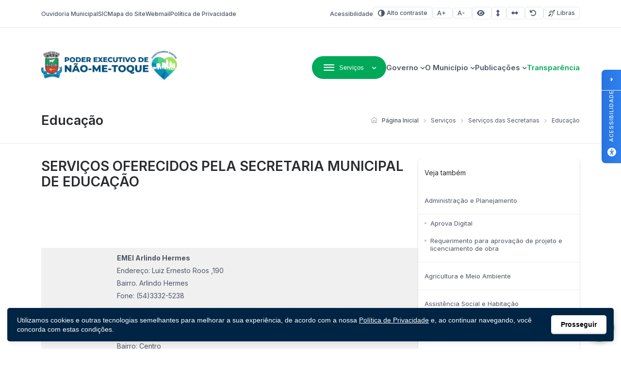

--- FILE ---
content_type: text/html; charset=UTF-8
request_url: https://naometoque.rs.gov.br/servicos/servicos-secretarias/educacao/
body_size: 20579
content:
<!DOCTYPE html>

<html lang="pt-BR">

<head>

<meta charset="UTF-8">
<meta name="viewport" content="width=device-width, initial-scale=1.0">
<meta http-equiv="X-UA-Compatible" content="ie=edge">

<title>Educação - Poder Executivo de Não-Me-Toque</title>

<!-- Fonts -->
<link rel="preconnect" href="https://fonts.googleapis.com">
<link rel="preconnect" href="https://fonts.gstatic.com" crossorigin>
<link href="https://fonts.googleapis.com/css2?family=Inter:wght@100..900&display=swap" rel="stylesheet">

<meta name='robots' content='index, follow, max-image-preview:large, max-snippet:-1, max-video-preview:-1' />

<!-- Google Tag Manager for WordPress by gtm4wp.com -->
<script data-cfasync="false" data-pagespeed-no-defer>
	var gtm4wp_datalayer_name = "dataLayer";
	var dataLayer = dataLayer || [];
</script>
<!-- End Google Tag Manager for WordPress by gtm4wp.com -->
	<!-- This site is optimized with the Yoast SEO plugin v26.7 - https://yoast.com/wordpress/plugins/seo/ -->
	<title>Educação - Poder Executivo de Não-Me-Toque</title>
	<link rel="canonical" href="https://naometoque.rs.gov.br/servicos/servicos-secretarias/educacao/" />
	<meta property="og:locale" content="pt_BR" />
	<meta property="og:type" content="article" />
	<meta property="og:title" content="Educação - Poder Executivo de Não-Me-Toque" />
	<meta property="og:description" content="SERVIÇOS OFERECIDOS PELA SECRETARIA MUNICIPAL DE EDUCAÇÃO ESCOLAS MUNICIPAIS DE EDUCAÇÃO INFANTIL EMEI Arlindo HermesEndereço: Luiz Ernesto Roos ,190Bairro. Arlindo HermesFone: (54)3332-5238 EMEI Ciranda da AlegriaEndereço: Av. Guilherme Augustin, 235Bairro: CentroFone: (54)3332-5237 EMEI Infância FelizEndereço: Mário Quintana, 75Bairro: N. H. Alfredo Alzirio RoosFone: (54)3332-3768 EMEI Pequeno PolegarEndereço: Pinheiro Machado, 568Bairro: MartiniFone: (54)3332-3363 Inscrições:-todas as segundas-feiras [&hellip;]" />
	<meta property="og:url" content="https://naometoque.rs.gov.br/servicos/servicos-secretarias/educacao/" />
	<meta property="og:site_name" content="Poder Executivo de Não-Me-Toque" />
	<meta property="article:modified_time" content="2025-04-29T17:37:38+00:00" />
	<meta name="twitter:card" content="summary_large_image" />
	<meta name="twitter:label1" content="Est. tempo de leitura" />
	<meta name="twitter:data1" content="2 minutos" />
	<script type="application/ld+json" class="yoast-schema-graph">{"@context":"https://schema.org","@graph":[{"@type":"WebPage","@id":"https://naometoque.rs.gov.br/servicos/servicos-secretarias/educacao/","url":"https://naometoque.rs.gov.br/servicos/servicos-secretarias/educacao/","name":"Educação - Poder Executivo de Não-Me-Toque","isPartOf":{"@id":"https://naometoque.rs.gov.br/#website"},"datePublished":"2014-11-11T17:30:50+00:00","dateModified":"2025-04-29T17:37:38+00:00","breadcrumb":{"@id":"https://naometoque.rs.gov.br/servicos/servicos-secretarias/educacao/#breadcrumb"},"inLanguage":"pt-BR","potentialAction":[{"@type":"ReadAction","target":["https://naometoque.rs.gov.br/servicos/servicos-secretarias/educacao/"]}]},{"@type":"BreadcrumbList","@id":"https://naometoque.rs.gov.br/servicos/servicos-secretarias/educacao/#breadcrumb","itemListElement":[{"@type":"ListItem","position":1,"name":"Início","item":"https://naometoque.rs.gov.br/"},{"@type":"ListItem","position":2,"name":"Serviços","item":"https://naometoque.rs.gov.br/servicos/"},{"@type":"ListItem","position":3,"name":"Serviços das Secretarias","item":"https://naometoque.rs.gov.br/servicos/servicos-secretarias/"},{"@type":"ListItem","position":4,"name":"Educação"}]},{"@type":"WebSite","@id":"https://naometoque.rs.gov.br/#website","url":"https://naometoque.rs.gov.br/","name":"Poder Executivo de Não-Me-Toque","description":"Capital Nacional da Agricultura de Precisão","publisher":{"@id":"https://naometoque.rs.gov.br/#organization"},"potentialAction":[{"@type":"SearchAction","target":{"@type":"EntryPoint","urlTemplate":"https://naometoque.rs.gov.br/?s={search_term_string}"},"query-input":{"@type":"PropertyValueSpecification","valueRequired":true,"valueName":"search_term_string"}}],"inLanguage":"pt-BR"},{"@type":"Organization","@id":"https://naometoque.rs.gov.br/#organization","name":"Poder Executivo de Não-Me-Toque","url":"https://naometoque.rs.gov.br/","logo":{"@type":"ImageObject","inLanguage":"pt-BR","@id":"https://naometoque.rs.gov.br/#/schema/logo/image/","url":"https://naometoque.rs.gov.br/wp-content/uploads/sites/22/2025/03/LOGO-PREFEITURA-DE-NAO-ME-TOQUE-OFICIAL-X7-1.png","contentUrl":"https://naometoque.rs.gov.br/wp-content/uploads/sites/22/2025/03/LOGO-PREFEITURA-DE-NAO-ME-TOQUE-OFICIAL-X7-1.png","width":1200,"height":258,"caption":"Poder Executivo de Não-Me-Toque"},"image":{"@id":"https://naometoque.rs.gov.br/#/schema/logo/image/"}}]}</script>
	<!-- / Yoast SEO plugin. -->


<link rel='dns-prefetch' href='//cdn.jsdelivr.net' />
<link rel='dns-prefetch' href='//cdnjs.cloudflare.com' />
<link rel="alternate" type="application/rss+xml" title="Feed para Poder Executivo de Não-Me-Toque &raquo;" href="https://naometoque.rs.gov.br/feed/" />
<link rel="alternate" type="application/rss+xml" title="Feed de comentários para Poder Executivo de Não-Me-Toque &raquo;" href="https://naometoque.rs.gov.br/comments/feed/" />
<link rel="alternate" type="application/rss+xml" title="Feed de comentários para Poder Executivo de Não-Me-Toque &raquo; Educação" href="https://naometoque.rs.gov.br/servicos/servicos-secretarias/educacao/feed/" />
<link rel="alternate" title="oEmbed (JSON)" type="application/json+oembed" href="https://naometoque.rs.gov.br/wp-json/oembed/1.0/embed?url=https%3A%2F%2Fnaometoque.rs.gov.br%2Fservicos%2Fservicos-secretarias%2Feducacao%2F" />
<link rel="alternate" title="oEmbed (XML)" type="text/xml+oembed" href="https://naometoque.rs.gov.br/wp-json/oembed/1.0/embed?url=https%3A%2F%2Fnaometoque.rs.gov.br%2Fservicos%2Fservicos-secretarias%2Feducacao%2F&#038;format=xml" />
<style id='wp-img-auto-sizes-contain-inline-css'>
img:is([sizes=auto i],[sizes^="auto," i]){contain-intrinsic-size:3000px 1500px}
/*# sourceURL=wp-img-auto-sizes-contain-inline-css */
</style>

<style id='wp-emoji-styles-inline-css'>

	img.wp-smiley, img.emoji {
		display: inline !important;
		border: none !important;
		box-shadow: none !important;
		height: 1em !important;
		width: 1em !important;
		margin: 0 0.07em !important;
		vertical-align: -0.1em !important;
		background: none !important;
		padding: 0 !important;
	}
/*# sourceURL=wp-emoji-styles-inline-css */
</style>
<link rel='stylesheet' id='wp-block-library-css' href='https://naometoque.rs.gov.br/wp-includes/css/dist/block-library/style.min.css?ver=6.9' media='all' />
<style id='wp-block-columns-inline-css'>
.wp-block-columns{box-sizing:border-box;display:flex;flex-wrap:wrap!important}@media (min-width:782px){.wp-block-columns{flex-wrap:nowrap!important}}.wp-block-columns{align-items:normal!important}.wp-block-columns.are-vertically-aligned-top{align-items:flex-start}.wp-block-columns.are-vertically-aligned-center{align-items:center}.wp-block-columns.are-vertically-aligned-bottom{align-items:flex-end}@media (max-width:781px){.wp-block-columns:not(.is-not-stacked-on-mobile)>.wp-block-column{flex-basis:100%!important}}@media (min-width:782px){.wp-block-columns:not(.is-not-stacked-on-mobile)>.wp-block-column{flex-basis:0;flex-grow:1}.wp-block-columns:not(.is-not-stacked-on-mobile)>.wp-block-column[style*=flex-basis]{flex-grow:0}}.wp-block-columns.is-not-stacked-on-mobile{flex-wrap:nowrap!important}.wp-block-columns.is-not-stacked-on-mobile>.wp-block-column{flex-basis:0;flex-grow:1}.wp-block-columns.is-not-stacked-on-mobile>.wp-block-column[style*=flex-basis]{flex-grow:0}:where(.wp-block-columns){margin-bottom:1.75em}:where(.wp-block-columns.has-background){padding:1.25em 2.375em}.wp-block-column{flex-grow:1;min-width:0;overflow-wrap:break-word;word-break:break-word}.wp-block-column.is-vertically-aligned-top{align-self:flex-start}.wp-block-column.is-vertically-aligned-center{align-self:center}.wp-block-column.is-vertically-aligned-bottom{align-self:flex-end}.wp-block-column.is-vertically-aligned-stretch{align-self:stretch}.wp-block-column.is-vertically-aligned-bottom,.wp-block-column.is-vertically-aligned-center,.wp-block-column.is-vertically-aligned-top{width:100%}
/*# sourceURL=https://naometoque.rs.gov.br/wp-includes/blocks/columns/style.min.css */
</style>
<style id='wp-block-spacer-inline-css'>
.wp-block-spacer{clear:both}
/*# sourceURL=https://naometoque.rs.gov.br/wp-includes/blocks/spacer/style.min.css */
</style>
<style id='global-styles-inline-css'>
:root{--wp--preset--aspect-ratio--square: 1;--wp--preset--aspect-ratio--4-3: 4/3;--wp--preset--aspect-ratio--3-4: 3/4;--wp--preset--aspect-ratio--3-2: 3/2;--wp--preset--aspect-ratio--2-3: 2/3;--wp--preset--aspect-ratio--16-9: 16/9;--wp--preset--aspect-ratio--9-16: 9/16;--wp--preset--color--black: #000000;--wp--preset--color--cyan-bluish-gray: #abb8c3;--wp--preset--color--white: #ffffff;--wp--preset--color--pale-pink: #f78da7;--wp--preset--color--vivid-red: #cf2e2e;--wp--preset--color--luminous-vivid-orange: #ff6900;--wp--preset--color--luminous-vivid-amber: #fcb900;--wp--preset--color--light-green-cyan: #7bdcb5;--wp--preset--color--vivid-green-cyan: #00d084;--wp--preset--color--pale-cyan-blue: #8ed1fc;--wp--preset--color--vivid-cyan-blue: #0693e3;--wp--preset--color--vivid-purple: #9b51e0;--wp--preset--gradient--vivid-cyan-blue-to-vivid-purple: linear-gradient(135deg,rgb(6,147,227) 0%,rgb(155,81,224) 100%);--wp--preset--gradient--light-green-cyan-to-vivid-green-cyan: linear-gradient(135deg,rgb(122,220,180) 0%,rgb(0,208,130) 100%);--wp--preset--gradient--luminous-vivid-amber-to-luminous-vivid-orange: linear-gradient(135deg,rgb(252,185,0) 0%,rgb(255,105,0) 100%);--wp--preset--gradient--luminous-vivid-orange-to-vivid-red: linear-gradient(135deg,rgb(255,105,0) 0%,rgb(207,46,46) 100%);--wp--preset--gradient--very-light-gray-to-cyan-bluish-gray: linear-gradient(135deg,rgb(238,238,238) 0%,rgb(169,184,195) 100%);--wp--preset--gradient--cool-to-warm-spectrum: linear-gradient(135deg,rgb(74,234,220) 0%,rgb(151,120,209) 20%,rgb(207,42,186) 40%,rgb(238,44,130) 60%,rgb(251,105,98) 80%,rgb(254,248,76) 100%);--wp--preset--gradient--blush-light-purple: linear-gradient(135deg,rgb(255,206,236) 0%,rgb(152,150,240) 100%);--wp--preset--gradient--blush-bordeaux: linear-gradient(135deg,rgb(254,205,165) 0%,rgb(254,45,45) 50%,rgb(107,0,62) 100%);--wp--preset--gradient--luminous-dusk: linear-gradient(135deg,rgb(255,203,112) 0%,rgb(199,81,192) 50%,rgb(65,88,208) 100%);--wp--preset--gradient--pale-ocean: linear-gradient(135deg,rgb(255,245,203) 0%,rgb(182,227,212) 50%,rgb(51,167,181) 100%);--wp--preset--gradient--electric-grass: linear-gradient(135deg,rgb(202,248,128) 0%,rgb(113,206,126) 100%);--wp--preset--gradient--midnight: linear-gradient(135deg,rgb(2,3,129) 0%,rgb(40,116,252) 100%);--wp--preset--font-size--small: 13px;--wp--preset--font-size--medium: 20px;--wp--preset--font-size--large: 36px;--wp--preset--font-size--x-large: 42px;--wp--preset--spacing--20: 0.44rem;--wp--preset--spacing--30: 0.67rem;--wp--preset--spacing--40: 1rem;--wp--preset--spacing--50: 1.5rem;--wp--preset--spacing--60: 2.25rem;--wp--preset--spacing--70: 3.38rem;--wp--preset--spacing--80: 5.06rem;--wp--preset--shadow--natural: 6px 6px 9px rgba(0, 0, 0, 0.2);--wp--preset--shadow--deep: 12px 12px 50px rgba(0, 0, 0, 0.4);--wp--preset--shadow--sharp: 6px 6px 0px rgba(0, 0, 0, 0.2);--wp--preset--shadow--outlined: 6px 6px 0px -3px rgb(255, 255, 255), 6px 6px rgb(0, 0, 0);--wp--preset--shadow--crisp: 6px 6px 0px rgb(0, 0, 0);}:where(.is-layout-flex){gap: 0.5em;}:where(.is-layout-grid){gap: 0.5em;}body .is-layout-flex{display: flex;}.is-layout-flex{flex-wrap: wrap;align-items: center;}.is-layout-flex > :is(*, div){margin: 0;}body .is-layout-grid{display: grid;}.is-layout-grid > :is(*, div){margin: 0;}:where(.wp-block-columns.is-layout-flex){gap: 2em;}:where(.wp-block-columns.is-layout-grid){gap: 2em;}:where(.wp-block-post-template.is-layout-flex){gap: 1.25em;}:where(.wp-block-post-template.is-layout-grid){gap: 1.25em;}.has-black-color{color: var(--wp--preset--color--black) !important;}.has-cyan-bluish-gray-color{color: var(--wp--preset--color--cyan-bluish-gray) !important;}.has-white-color{color: var(--wp--preset--color--white) !important;}.has-pale-pink-color{color: var(--wp--preset--color--pale-pink) !important;}.has-vivid-red-color{color: var(--wp--preset--color--vivid-red) !important;}.has-luminous-vivid-orange-color{color: var(--wp--preset--color--luminous-vivid-orange) !important;}.has-luminous-vivid-amber-color{color: var(--wp--preset--color--luminous-vivid-amber) !important;}.has-light-green-cyan-color{color: var(--wp--preset--color--light-green-cyan) !important;}.has-vivid-green-cyan-color{color: var(--wp--preset--color--vivid-green-cyan) !important;}.has-pale-cyan-blue-color{color: var(--wp--preset--color--pale-cyan-blue) !important;}.has-vivid-cyan-blue-color{color: var(--wp--preset--color--vivid-cyan-blue) !important;}.has-vivid-purple-color{color: var(--wp--preset--color--vivid-purple) !important;}.has-black-background-color{background-color: var(--wp--preset--color--black) !important;}.has-cyan-bluish-gray-background-color{background-color: var(--wp--preset--color--cyan-bluish-gray) !important;}.has-white-background-color{background-color: var(--wp--preset--color--white) !important;}.has-pale-pink-background-color{background-color: var(--wp--preset--color--pale-pink) !important;}.has-vivid-red-background-color{background-color: var(--wp--preset--color--vivid-red) !important;}.has-luminous-vivid-orange-background-color{background-color: var(--wp--preset--color--luminous-vivid-orange) !important;}.has-luminous-vivid-amber-background-color{background-color: var(--wp--preset--color--luminous-vivid-amber) !important;}.has-light-green-cyan-background-color{background-color: var(--wp--preset--color--light-green-cyan) !important;}.has-vivid-green-cyan-background-color{background-color: var(--wp--preset--color--vivid-green-cyan) !important;}.has-pale-cyan-blue-background-color{background-color: var(--wp--preset--color--pale-cyan-blue) !important;}.has-vivid-cyan-blue-background-color{background-color: var(--wp--preset--color--vivid-cyan-blue) !important;}.has-vivid-purple-background-color{background-color: var(--wp--preset--color--vivid-purple) !important;}.has-black-border-color{border-color: var(--wp--preset--color--black) !important;}.has-cyan-bluish-gray-border-color{border-color: var(--wp--preset--color--cyan-bluish-gray) !important;}.has-white-border-color{border-color: var(--wp--preset--color--white) !important;}.has-pale-pink-border-color{border-color: var(--wp--preset--color--pale-pink) !important;}.has-vivid-red-border-color{border-color: var(--wp--preset--color--vivid-red) !important;}.has-luminous-vivid-orange-border-color{border-color: var(--wp--preset--color--luminous-vivid-orange) !important;}.has-luminous-vivid-amber-border-color{border-color: var(--wp--preset--color--luminous-vivid-amber) !important;}.has-light-green-cyan-border-color{border-color: var(--wp--preset--color--light-green-cyan) !important;}.has-vivid-green-cyan-border-color{border-color: var(--wp--preset--color--vivid-green-cyan) !important;}.has-pale-cyan-blue-border-color{border-color: var(--wp--preset--color--pale-cyan-blue) !important;}.has-vivid-cyan-blue-border-color{border-color: var(--wp--preset--color--vivid-cyan-blue) !important;}.has-vivid-purple-border-color{border-color: var(--wp--preset--color--vivid-purple) !important;}.has-vivid-cyan-blue-to-vivid-purple-gradient-background{background: var(--wp--preset--gradient--vivid-cyan-blue-to-vivid-purple) !important;}.has-light-green-cyan-to-vivid-green-cyan-gradient-background{background: var(--wp--preset--gradient--light-green-cyan-to-vivid-green-cyan) !important;}.has-luminous-vivid-amber-to-luminous-vivid-orange-gradient-background{background: var(--wp--preset--gradient--luminous-vivid-amber-to-luminous-vivid-orange) !important;}.has-luminous-vivid-orange-to-vivid-red-gradient-background{background: var(--wp--preset--gradient--luminous-vivid-orange-to-vivid-red) !important;}.has-very-light-gray-to-cyan-bluish-gray-gradient-background{background: var(--wp--preset--gradient--very-light-gray-to-cyan-bluish-gray) !important;}.has-cool-to-warm-spectrum-gradient-background{background: var(--wp--preset--gradient--cool-to-warm-spectrum) !important;}.has-blush-light-purple-gradient-background{background: var(--wp--preset--gradient--blush-light-purple) !important;}.has-blush-bordeaux-gradient-background{background: var(--wp--preset--gradient--blush-bordeaux) !important;}.has-luminous-dusk-gradient-background{background: var(--wp--preset--gradient--luminous-dusk) !important;}.has-pale-ocean-gradient-background{background: var(--wp--preset--gradient--pale-ocean) !important;}.has-electric-grass-gradient-background{background: var(--wp--preset--gradient--electric-grass) !important;}.has-midnight-gradient-background{background: var(--wp--preset--gradient--midnight) !important;}.has-small-font-size{font-size: var(--wp--preset--font-size--small) !important;}.has-medium-font-size{font-size: var(--wp--preset--font-size--medium) !important;}.has-large-font-size{font-size: var(--wp--preset--font-size--large) !important;}.has-x-large-font-size{font-size: var(--wp--preset--font-size--x-large) !important;}
:where(.wp-block-columns.is-layout-flex){gap: 2em;}:where(.wp-block-columns.is-layout-grid){gap: 2em;}
/*# sourceURL=global-styles-inline-css */
</style>
<style id='core-block-supports-inline-css'>
.wp-container-core-columns-is-layout-9d6595d7{flex-wrap:nowrap;}
/*# sourceURL=core-block-supports-inline-css */
</style>

<style id='classic-theme-styles-inline-css'>
/*! This file is auto-generated */
.wp-block-button__link{color:#fff;background-color:#32373c;border-radius:9999px;box-shadow:none;text-decoration:none;padding:calc(.667em + 2px) calc(1.333em + 2px);font-size:1.125em}.wp-block-file__button{background:#32373c;color:#fff;text-decoration:none}
/*# sourceURL=/wp-includes/css/classic-themes.min.css */
</style>
<link rel='stylesheet' id='lgpd-css-css' href='https://naometoque.rs.gov.br/wp-content/plugins/lgpd-upside/assets/css/style.css?ver=6.9' media='all' />
<link rel='stylesheet' id='upsd_whatsapp-css' href='https://naometoque.rs.gov.br/wp-content/plugins/whatsapp-upside/assets/css/upsd_whatsapp.css?ver=1.0' media='all' />
<link rel='stylesheet' id='pon-style-css' href='https://naometoque.rs.gov.br/wp-content/themes/prefeituraonline_v3/style.css?ver=3.0.26' media='all' />
<link rel='stylesheet' id='pon-icons-css' href='https://naometoque.rs.gov.br/wp-content/themes/prefeituraonline_v3/assets/css/icons.css?ver=3.0.26' media='all' />
<link rel='stylesheet' id='font-awesome-css' href='https://cdnjs.cloudflare.com/ajax/libs/font-awesome/6.5.2/css/all.min.css?ver=3.0.26' media='all' />
<link rel='stylesheet' id='pon-swiper-css' href='https://cdn.jsdelivr.net/npm/swiper@11/swiper-bundle.min.css?ver=3.0.26' media='all' />
<link rel='stylesheet' id='pon-main-style-css' href='https://naometoque.rs.gov.br/wp-content/themes/prefeituraonline_v3/assets/css/style.css?ver=3.0.26' media='all' />
<link rel='stylesheet' id='pon-mobile-style-css' href='https://naometoque.rs.gov.br/wp-content/themes/prefeituraonline_v3/assets/css/mobile.css?ver=3.0.26' media='all' />
<link rel='stylesheet' id='fancybox-css-css' href='https://naometoque.rs.gov.br/wp-content/themes/prefeituraonline_v3/assets/js/fancybox/fancybox.css?ver=6.9' media='all' />
<link rel='stylesheet' id='wp-block-heading-css' href='https://naometoque.rs.gov.br/wp-includes/blocks/heading/style.min.css?ver=6.9' media='all' />
<link rel='stylesheet' id='wp-block-table-css' href='https://naometoque.rs.gov.br/wp-includes/blocks/table/style.min.css?ver=6.9' media='all' />
<script src="https://naometoque.rs.gov.br/wp-includes/js/jquery/jquery.min.js?ver=3.7.1" id="jquery-core-js"></script>
<script src="https://naometoque.rs.gov.br/wp-includes/js/jquery/jquery-migrate.min.js?ver=3.4.1" id="jquery-migrate-js"></script>
<script src="https://naometoque.rs.gov.br/wp-content/plugins/lgpd-upside/assets/js/cookie.min.js?ver=6.9" id="lgpd-cookie-js"></script>
<script src="https://naometoque.rs.gov.br/wp-content/plugins/lgpd-upside/assets/js/main.js?ver=6.9" id="lgpd-main-js"></script>
<link rel="https://api.w.org/" href="https://naometoque.rs.gov.br/wp-json/" /><link rel="alternate" title="JSON" type="application/json" href="https://naometoque.rs.gov.br/wp-json/wp/v2/pages/9140" /><link rel="EditURI" type="application/rsd+xml" title="RSD" href="https://naometoque.rs.gov.br/xmlrpc.php?rsd" />
<meta name="generator" content="WordPress 6.9" />
<link rel='shortlink' href='https://naometoque.rs.gov.br/?p=9140' />
<!-- Stream WordPress user activity plugin v4.1.1 -->
<script src='https://prefonline.com.br/?dm=f792e1adb54afeb90cde036c056de3ca&amp;action=load&amp;blogid=22&amp;siteid=1&amp;t=139755242&amp;back=https%3A%2F%2Fnaometoque.rs.gov.br%2Fservicos%2Fservicos-secretarias%2Feducacao%2F' type='text/javascript'></script>
<!-- Google Tag Manager for WordPress by gtm4wp.com -->
<!-- GTM Container placement set to footer -->
<script data-cfasync="false" data-pagespeed-no-defer>
	var dataLayer_content = {"visitorLoginState":"logged-out","pagePostType":"page","pagePostType2":"single-page","pagePostAuthor":"suporte"};
	dataLayer.push( dataLayer_content );
</script>
<script data-cfasync="false" data-pagespeed-no-defer>
(function(w,d,s,l,i){w[l]=w[l]||[];w[l].push({'gtm.start':
new Date().getTime(),event:'gtm.js'});var f=d.getElementsByTagName(s)[0],
j=d.createElement(s),dl=l!='dataLayer'?'&l='+l:'';j.async=true;j.src=
'//www.googletagmanager.com/gtm.js?id='+i+dl;f.parentNode.insertBefore(j,f);
})(window,document,'script','dataLayer','GTM-PF8CSC5');
</script>
<!-- End Google Tag Manager for WordPress by gtm4wp.com --><link rel="icon" href="https://naometoque.rs.gov.br/wp-content/uploads/sites/22/2019/11/cropped-favicon-32x32.png" sizes="32x32" />
<link rel="icon" href="https://naometoque.rs.gov.br/wp-content/uploads/sites/22/2019/11/cropped-favicon-192x192.png" sizes="192x192" />
<link rel="apple-touch-icon" href="https://naometoque.rs.gov.br/wp-content/uploads/sites/22/2019/11/cropped-favicon-180x180.png" />
<meta name="msapplication-TileImage" content="https://naometoque.rs.gov.br/wp-content/uploads/sites/22/2019/11/cropped-favicon-270x270.png" />
		<style id="wp-custom-css">
			.wp-block-embed__wrapper {
    position: relative;
    display: block;
    margin: 0 auto;
    width: 100%;
    height: 0;
    border-radius: 10px;
    padding-bottom: 56.25%;
    overflow: hidden;
}

.wp-block-embed iframe {
    position: absolute;
    top: 0;
    left: 0;
    width: 100%;
    height: 100%;
    border: 0;
}
.wp-block-embed {
    width: 80%;
    margin: 0 auto;
}

.page--content:has(.pon-sidebar.sidebar--sticky) {
	overflow: visible;
}

.secretarias--columns + .pon-column-sidebar {
	margin-top: 30px;
}		</style>
		
<link rel='stylesheet' id='block-acf-pon-accessibility-css' href='https://naometoque.rs.gov.br/wp-content/themes/prefeituraonline_v3/source/blocks/accessibility/css/style.css?ver=6.7.0.2' media='all' />
</head>

<body class="wp-singular page-template-default page page-id-9140 page-child parent-pageid-9122 wp-custom-logo wp-theme-prefeituraonline_v3 piotnetforms-edit page-educacao">

<header class="pon-header">

    <div class="pon-toolbar">

        <div class="container">

            <nav class="pon-nav-links">
                <ul id="menu-menu-de-topo" class="menu"><li id="menu-item-65846" class="menu-item menu-item-type-post_type menu-item-object-page menu-item-65846"><a href="https://naometoque.rs.gov.br/ouvidoria/" class="null">Ouvidoria Municipal</a></li>
<li id="menu-item-69076" class="menu-item menu-item-type-post_type menu-item-object-page menu-item-69076"><a href="https://naometoque.rs.gov.br/acesso-a-informacao-sic/" class="null">SIC</a></li>
<li id="menu-item-65847" class="menu-item menu-item-type-post_type menu-item-object-page menu-item-65847"><a href="https://naometoque.rs.gov.br/mapa-do-site/" class="null">Mapa do Site</a></li>
<li id="menu-item-67287" class="menu-item menu-item-type-custom menu-item-object-custom menu-item-67287"><a href="https://webmail.naometoque.rs.gov.br/" class="null">Webmail</a></li>
<li id="menu-item-66616" class="menu-item menu-item-type-post_type menu-item-object-page menu-item-privacy-policy menu-item-66616"><a rel="privacy-policy" href="https://naometoque.rs.gov.br/politica-de-privacidade/" class="null">Política de Privacidade</a></li>
</ul>            </nav>

            
			<nav class="pon-nav-accessibility">
                <ul>
    					<li>
						<a href="https://naometoque.rs.gov.br/acessibilidade/" class="sobre-acessibilidade" title="Sobre acessibilidade neste projeto">Acessibilidade</a>
					</li>
		
						<li>
						<a class="btn btn-sm btn-outline pon-high-contrast" href="#">
							<i class="icon-contrast"></i> Alto contraste
						</a>
					</li>
		
						<li>
						<a class="btn btn-sm btn-outline" href="#" title="Aumentar o tamanho da fonte" data-type="plus">
							<i class="icon-font-plus"></i>
							<span class="sr-only">Aumentar fonte</span>
						</a>
					</li>
					<li>
						<a class="btn btn-sm btn-outline" href="#" title="Diminuir o tamanho da fonte" data-type="minus">
							<i class="icon-font-minus"></i>
							<span class="sr-only">Diminuir fonte</span>
						</a>
					</li>
			
						<li>
						<a href="#" title="Ative a visualização da área selecionada" class="selected-area btn btn-sm btn-outline">
							<i class="fa fa-eye"></i>
							<span class="sr-only">Área selecionada</span>
						</a>
					</li>
			
						<li>
						<a href="#" title="Aumentar o espaçamento entre as linhas" class="line-spacing btn btn-sm btn-outline">
							<i class="fa fa-arrows-alt-v"></i>
							<span class="sr-only">Espaçamento de linha</span>
						</a>
					</li>
			
						<li>
						<a href="#" title="Aumentar o espaço entre os caracteres" class="char-spacing btn btn-sm btn-outline">
							<i class="fa fa-arrows-alt-h"></i>
							<span class="sr-only">Espaço dos caracteres</span>
						</a>
					</li>
				
					<li>
						<a href="#" title="Redefina as opções de acessibilidade para a predefinição padrão" class="reset-options inactive btn btn-sm btn-outline">
							<i class="fa fa-undo" title="Redefinir opções de acessibilidade"></i>
							<span class="sr-only">Redefinir</span>
						</a>
					</li>
    
    					<li><a href="#" class="widget-vlibras btn btn-sm btn-outline" title="Ativar widget de Libras"><i class="icon-deaf"></i> Libras</a></li>
	                    
                </ul>
            </nav>


        </div>

    </div>

    <div class="pon-header-main">

        <div class="container">


            <h1 class="pon-site-logo">
                <a href="https://naometoque.rs.gov.br/">
                                            <img data-lazyloaded="1" src="[data-uri]" data-src="https://naometoque.rs.gov.br/wp-content/uploads/sites/22/2025/03/LOGO-PREFEITURA-DE-NAO-ME-TOQUE-OFICIAL-X7-1.png" width="280" height="100" alt="Poder Executivo de Não-Me-Toque"><noscript><img src="https://naometoque.rs.gov.br/wp-content/uploads/sites/22/2025/03/LOGO-PREFEITURA-DE-NAO-ME-TOQUE-OFICIAL-X7-1.png" width="280" height="100" alt="Poder Executivo de Não-Me-Toque"></noscript>
                        <span class="sr-only">Poder Executivo de Não-Me-Toque</span>
                                    </a>
            </h1>

            <nav class="pon-main-nav">

                <div class="pon-menu-dropdown">
                    <button class="btn btn-primary dropdown-toggle" type="button" data-toggle="dropdown" aria-expanded="false">
                        <i class="icon-menu"></i> <span class="btn-label">Serviços</span>
                    </button>
                        <div class="menu-content">

                        <div class="container">

                            <div class="menu-content-header">
                                            <a href="#" class="megamenu-0 menu-content-active" data-index="0" title="Cidadão">
                                    <div class="menu-content-header-title">Cidadão</div>
                                    <div class="menu-content-header-description">Clique nos links ao lado para acessar os serviços mais procurados pelo cidadão</div>
                                </a>
                                                <a href="#" class="megamenu-1 " data-index="1" title="Empresa">
                                    <div class="menu-content-header-title">Empresa</div>
                                    <div class="menu-content-header-description">Clique nos links ao lado para acessar os serviços relevantes para sua empresa.</div>
                                </a>
                                                <a href="#" class="megamenu-2 " data-index="2" title="Servidor">
                                    <div class="menu-content-header-title">Servidor</div>
                                    <div class="menu-content-header-description">Clique nos links ao lado para ter acesso aos serviços para nossos servidores municipais</div>
                                </a>
                                                <a href="#" class="megamenu-3 " data-index="3" title="Turista">
                                    <div class="menu-content-header-title">Turista</div>
                                    <div class="menu-content-header-description">Clique nos links ao lado e acesse as páginas e serviços voltados ao turismo.</div>
                                </a>
                                            </div>
                            <div class="menu-content-content">
                                            <div class="menu-content-content-0 menu-content-active">
                                    <div class="menu-content-content-menu">
                                        <div class="menu-cidadao-container"><ul id="menu-cidadao" class="menu"><li id="menu-item-66875" class="menu-item menu-item-type-custom menu-item-object-custom menu-item-66875"><a href="http://grp.naometoque.rs.gov.br/grp/acessoexterno/programaAcessoExterno.faces?codigo=670181" class="null">IPTU</a></li>
<li id="menu-item-66877" class="menu-item menu-item-type-post_type menu-item-object-page menu-item-66877"><a href="https://naometoque.rs.gov.br/servicos/cadastro-senhas/" class="null">Cadastro Senhas</a></li>
<li id="menu-item-66874" class="menu-item menu-item-type-custom menu-item-object-custom menu-item-66874"><a href="https://naometoque.rs.gov.br/processoseletivo/?tipo=concurso-publico&#038;filters=1" class="null">Concurso Público</a></li>
<li id="menu-item-67010" class="menu-item menu-item-type-custom menu-item-object-custom menu-item-67010"><a href="https://naometoque.rs.gov.br/processoseletivo/" class="null">Processo Seletivo</a></li>
<li id="menu-item-70516" class="menu-item menu-item-type-post_type menu-item-object-page menu-item-70516"><a href="https://naometoque.rs.gov.br/servicos/servicos-secretarias/administracao/aprova-digital/" class="null">Aprova Digital</a></li>
<li id="menu-item-66881" class="menu-item menu-item-type-custom menu-item-object-custom menu-item-66881"><a href="https://naometoque.rs.gov.br/publicacoes/auxilio-transporte" class="null">Auxílio Transporte</a></li>
<li id="menu-item-68573" class="menu-item menu-item-type-custom menu-item-object-custom menu-item-68573"><a href="https://naometoque.sislam.com.br/" class="null">SISLAM</a></li>
<li id="menu-item-70591" class="menu-item menu-item-type-custom menu-item-object-custom menu-item-70591"><a href="https://grp.naometoque.rs.gov.br/grp/acessoexterno/programaAcessoExterno.faces?codigo=670111" class="null">Protocolo Eletrônico</a></li>
<li id="menu-item-68746" class="menu-item menu-item-type-custom menu-item-object-custom menu-item-68746"><a href="https://grp.naometoque.rs.gov.br/grp/acessoexterno/programaAcessoExterno.faces?codigo=670113" class="null">Solicitação de Guia ITBI</a></li>
<li id="menu-item-68768" class="menu-item menu-item-type-custom menu-item-object-custom menu-item-68768"><a href="https://grp.naometoque.rs.gov.br/grp/acessoexterno/programaAcessoExterno.faces?codigo=670209" class="null">Consulta de Guia ITBI</a></li>
<li id="menu-item-69300" class="menu-item menu-item-type-custom menu-item-object-custom menu-item-69300"><a href="https://grp.naometoque.rs.gov.br/grp/acessoexterno/programaAcessoExterno.faces?codigo=684298" class="null">Consulta Dívida Contribuinte</a></li>
<li id="menu-item-66876" class="menu-item menu-item-type-post_type menu-item-object-page menu-item-66876"><a href="https://naometoque.rs.gov.br/servicos/certidoes/" class="null">Certidões</a></li>
<li id="menu-item-67522" class="menu-item menu-item-type-taxonomy menu-item-object-publicacoes menu-item-67522"><a href="https://naometoque.rs.gov.br/publicacoes/plano-de-contratacao-anual/" class="null">Plano de Contratação Anual</a></li>
<li id="menu-item-66879" class="menu-item menu-item-type-custom menu-item-object-custom menu-item-66879"><a href="https://receita.fazenda.rs.gov.br/lista/4296/informativo-pit" class="null">Informativo PIT</a></li>
<li id="menu-item-69029" class="menu-item menu-item-type-post_type menu-item-object-page menu-item-69029"><a href="https://naometoque.rs.gov.br/governo/secretarias/financas/valores-itr/" class="null">Valores ITR</a></li>
<li id="menu-item-66878" class="menu-item menu-item-type-post_type menu-item-object-page menu-item-66878"><a href="https://naometoque.rs.gov.br/farmacia-municipal/" class="null">Farmácia Municipal</a></li>
<li id="menu-item-66530" class="menu-item menu-item-type-custom menu-item-object-custom menu-item-66530"><a href="http://portaldoexame.com.br/labnaometoque/" class="null">Resultados de Exames</a></li>
<li id="menu-item-66532" class="menu-item menu-item-type-custom menu-item-object-custom menu-item-66532"><a href="https://naometoque.rs.gov.br/governo/secretarias/saude/consultas-e-procedimentos/" class="null">Lista de Espera de Exames</a></li>
<li id="menu-item-66880" class="menu-item menu-item-type-custom menu-item-object-custom menu-item-66880"><a href="https://grp.naometoque.rs.gov.br/transparencia/portal/#/conteudoGrupo/JTdCJTIyY29udGV1ZG8lMjIlM0EzNjA4JTJDJTIydGl0dWxvJTIyJTNBJTIyQ2FydGElMjBkZSUyMFNlcnZpJUMzJUE3b3MlMjBhbyUyMFVzdSVDMyVBMXJpbyUyMiU3RA==" class="null">Carta de Serviços</a></li>
</ul></div>                                    </div>
                                    <div class="menu-content-content-image">
                                        <!-- <h3 class="menu-content-content-title">Cidadão</h3> -->
                                        <img data-lazyloaded="1" src="[data-uri]" data-src="https://naometoque.rs.gov.br/wp-content/uploads/sites/22/2025/03/LOGO-PREFEITURA-DE-NAO-ME-TOQUE-OFICIAL-X7.png" alt="Cidadão" /><noscript><img src="https://naometoque.rs.gov.br/wp-content/uploads/sites/22/2025/03/LOGO-PREFEITURA-DE-NAO-ME-TOQUE-OFICIAL-X7.png" alt="Cidadão" /></noscript>
                                    </div>
                                </div>
                                                <div class="menu-content-content-1 ">
                                    <div class="menu-content-content-menu">
                                        <div class="menu-empresa-container"><ul id="menu-empresa" class="menu"><li id="menu-item-71554" class="menu-item menu-item-type-custom menu-item-object-custom menu-item-71554"><a href="https://grp.naometoque.rs.gov.br/grp/acessoexterno/programaAcessoExterno.faces?codigo=694986" class="null">Consulta Assinatura Eletrônica</a></li>
<li id="menu-item-70893" class="menu-item menu-item-type-post_type menu-item-object-page menu-item-70893"><a href="https://naometoque.rs.gov.br/governo/secretarias/financas/reforma-tributaria/" class="null">Reforma Tributária</a></li>
<li id="menu-item-66885" class="menu-item menu-item-type-post_type menu-item-object-page menu-item-66885"><a href="https://naometoque.rs.gov.br/licitacoes/" class="null">Licitações</a></li>
<li id="menu-item-67521" class="menu-item menu-item-type-taxonomy menu-item-object-publicacoes menu-item-67521"><a href="https://naometoque.rs.gov.br/publicacoes/plano-de-contratacao-anual/" class="null">Plano de Contratação Anual</a></li>
<li id="menu-item-66887" class="menu-item menu-item-type-post_type menu-item-object-page menu-item-66887"><a href="https://naometoque.rs.gov.br/servicos/certidoes/" class="null">Certidões</a></li>
<li id="menu-item-66888" class="menu-item menu-item-type-post_type menu-item-object-page menu-item-66888"><a href="https://naometoque.rs.gov.br/governo/secretarias/desenvolvimento/sala-do-empreendedor/" class="null">Sala do Empreendedor</a></li>
<li id="menu-item-66889" class="menu-item menu-item-type-post_type menu-item-object-page menu-item-66889"><a href="https://naometoque.rs.gov.br/servicos/servicos-online/issqn-eletronico/" class="null">ISSQN</a></li>
<li id="menu-item-70321" class="menu-item menu-item-type-post_type menu-item-object-page menu-item-70321"><a href="https://naometoque.rs.gov.br/tudo-facil-empresas-abertura-de-baixo-risco/" class="null">Tudo Fácil Empresas Abertura de Baixo Risco</a></li>
<li id="menu-item-66890" class="menu-item menu-item-type-custom menu-item-object-custom menu-item-66890"><a href="https://grp.naometoque.rs.gov.br/grp/acessoexterno/programaAcessoExterno.faces?codigo=70043" class="null">Protocolo Eletrônico</a></li>
<li id="menu-item-66891" class="menu-item menu-item-type-post_type menu-item-object-page menu-item-66891"><a href="https://naometoque.rs.gov.br/servicos/cadastro-senhas/" class="null">Cadastro Senhas</a></li>
<li id="menu-item-66892" class="menu-item menu-item-type-post_type menu-item-object-page menu-item-66892"><a href="https://naometoque.rs.gov.br/servicos/procuracao-eletronica/" class="null">Procuração Eletrônica</a></li>
<li id="menu-item-66893" class="menu-item menu-item-type-custom menu-item-object-custom menu-item-66893"><a href="https://grp.naometoque.rs.gov.br/grp/acessoexterno/programaAcessoExterno.faces?codigo=70043" class="null">Alvará &#8211; Consulta Situação</a></li>
<li id="menu-item-66894" class="menu-item menu-item-type-custom menu-item-object-custom menu-item-66894"><a href="https://grp.naometoque.rs.gov.br/grp/acessoexterno/programaAcessoExterno.faces?codigo=670063" class="null">Fornecedores &#8211; Consulta Empenhos</a></li>
<li id="menu-item-69662" class="menu-item menu-item-type-post_type menu-item-object-page menu-item-69662"><a href="https://naometoque.rs.gov.br/governo/secretarias/financas/tabela-urm/" class="null">Tabela URM – Unidade de Referência Municipal</a></li>
<li id="menu-item-71641" class="menu-item menu-item-type-post_type menu-item-object-page menu-item-71641"><a href="https://naometoque.rs.gov.br/servicos/nfse/" class="null">NFSe</a></li>
</ul></div>                                    </div>
                                    <div class="menu-content-content-image">
                                        <!-- <h3 class="menu-content-content-title">Empresa</h3> -->
                                        <img data-lazyloaded="1" src="[data-uri]" data-src="https://naometoque.rs.gov.br/wp-content/uploads/sites/22/2025/03/LOGO-PREFEITURA-DE-NAO-ME-TOQUE-OFICIAL-X7.png" alt="Empresa" /><noscript><img src="https://naometoque.rs.gov.br/wp-content/uploads/sites/22/2025/03/LOGO-PREFEITURA-DE-NAO-ME-TOQUE-OFICIAL-X7.png" alt="Empresa" /></noscript>
                                    </div>
                                </div>
                                                <div class="menu-content-content-2 ">
                                    <div class="menu-content-content-menu">
                                        <div class="menu-servidor-container"><ul id="menu-servidor" class="menu"><li id="menu-item-66508" class="menu-item menu-item-type-custom menu-item-object-custom menu-item-66508"><a href="http://zimbra.naometoque.rs.gov.br/" class="null">Webmail</a></li>
<li id="menu-item-66896" class="menu-item menu-item-type-custom menu-item-object-custom menu-item-66896"><a href="http://portal.naometoque.rs.gov.br:9091/rhsysweb/public/xcp/XcpPortal.xhtml" class="null">Portal do Servidor</a></li>
<li id="menu-item-66897" class="menu-item menu-item-type-custom menu-item-object-custom menu-item-66897"><a href="http://portalfaps.naometoque.rs.gov.br:9191/rhsysweb/public/xcp/XcpPortal.xhtml" class="null">Folha dos Inativos</a></li>
</ul></div>                                    </div>
                                    <div class="menu-content-content-image">
                                        <!-- <h3 class="menu-content-content-title">Servidor</h3> -->
                                        <img data-lazyloaded="1" src="[data-uri]" data-src="https://naometoque.rs.gov.br/wp-content/uploads/sites/22/2025/03/LOGO-PREFEITURA-DE-NAO-ME-TOQUE-OFICIAL-X7.png" alt="Servidor" /><noscript><img src="https://naometoque.rs.gov.br/wp-content/uploads/sites/22/2025/03/LOGO-PREFEITURA-DE-NAO-ME-TOQUE-OFICIAL-X7.png" alt="Servidor" /></noscript>
                                    </div>
                                </div>
                                                <div class="menu-content-content-3 ">
                                    <div class="menu-content-content-menu">
                                        <div class="menu-turista-container"><ul id="menu-turista" class="menu"><li id="menu-item-66898" class="menu-item menu-item-type-post_type menu-item-object-page menu-item-66898"><a href="https://naometoque.rs.gov.br/o-municipio/historico/" class="null">Histórico</a></li>
<li id="menu-item-66899" class="menu-item menu-item-type-post_type menu-item-object-page menu-item-66899"><a href="https://naometoque.rs.gov.br/o-municipio/localizacao/" class="null">Localização</a></li>
<li id="menu-item-66900" class="menu-item menu-item-type-post_type menu-item-object-page menu-item-66900"><a href="https://naometoque.rs.gov.br/o-municipio/origem-do-nome/" class="null">Origem do Nome</a></li>
<li id="menu-item-66902" class="menu-item menu-item-type-post_type menu-item-object-page menu-item-66902"><a href="https://naometoque.rs.gov.br/o-municipio/patrimonio-natural/" class="null">Patrimônio Natural</a></li>
<li id="menu-item-68710" class="menu-item menu-item-type-post_type menu-item-object-page menu-item-68710"><a href="https://naometoque.rs.gov.br/governo/secretarias/desenvolvimento/eventos/" class="null">Eventos</a></li>
<li id="menu-item-68711" class="menu-item menu-item-type-post_type menu-item-object-page menu-item-68711"><a href="https://naometoque.rs.gov.br/o-municipio/calendario-de-eventos/" class="null">Calendário de Eventos</a></li>
<li id="menu-item-68713" class="menu-item menu-item-type-post_type menu-item-object-page menu-item-68713"><a href="https://naometoque.rs.gov.br/governo/secretarias/desenvolvimento/biblioteca-municipal-profo-benjamin-perin/" class="null">Biblioteca Municipal Prof Benjamin Perin</a></li>
</ul></div>                                    </div>
                                    <div class="menu-content-content-image">
                                        <!-- <h3 class="menu-content-content-title">Turista</h3> -->
                                        <img data-lazyloaded="1" src="[data-uri]" data-src="https://naometoque.rs.gov.br/wp-content/uploads/sites/22/2025/03/LOGO-PREFEITURA-DE-NAO-ME-TOQUE-OFICIAL-X7.png" alt="Turista" /><noscript><img src="https://naometoque.rs.gov.br/wp-content/uploads/sites/22/2025/03/LOGO-PREFEITURA-DE-NAO-ME-TOQUE-OFICIAL-X7.png" alt="Turista" /></noscript>
                                    </div>
                                </div>
                                            </div>
                        </div>

                    </div>
                    </div>

                <ul id="menu-menu-principal" class="menu-nav"><li id="menu-item-67158" class="menu-item menu-item-type-custom menu-item-object-custom menu-item-has-children menu-item-67158"><a href="#" class="null">Governo</a>
<ul class="sub-menu">
	<li id="menu-item-66492" class="menu-item menu-item-type-custom menu-item-object-custom menu-item-66492"><a href="https://naometoque.rs.gov.br/secretarias" class="null">Secretarias</a></li>
	<li id="menu-item-67159" class="menu-item menu-item-type-post_type menu-item-object-page menu-item-67159"><a href="https://naometoque.rs.gov.br/governo/gestoes-anteriores/" class="null">Gestões Anteriores</a></li>
	<li id="menu-item-69175" class="menu-item menu-item-type-post_type menu-item-object-page menu-item-69175"><a href="https://naometoque.rs.gov.br/governo/administracao/" class="null">Gestão Atual</a></li>
</ul>
</li>
<li id="menu-item-66494" class="menu-item menu-item-type-custom menu-item-object-custom menu-item-has-children menu-item-66494"><a href="#" class="null">O Município</a>
<ul class="sub-menu">
	<li id="menu-item-66496" class="menu-item menu-item-type-post_type menu-item-object-page menu-item-66496"><a href="https://naometoque.rs.gov.br/o-municipio/dados-economicos/" class="null">Dados Econômicos</a></li>
	<li id="menu-item-66497" class="menu-item menu-item-type-post_type menu-item-object-page menu-item-66497"><a href="https://naometoque.rs.gov.br/o-municipio/dados-geograficos/" class="null">Dados Geográficos</a></li>
	<li id="menu-item-66498" class="menu-item menu-item-type-post_type menu-item-object-page menu-item-66498"><a href="https://naometoque.rs.gov.br/o-municipio/dados-geopoliticos/" class="null">Dados Geopolíticos</a></li>
	<li id="menu-item-66499" class="menu-item menu-item-type-post_type menu-item-object-page menu-item-66499"><a href="https://naometoque.rs.gov.br/o-municipio/historico/" class="null">Histórico</a></li>
	<li id="menu-item-66500" class="menu-item menu-item-type-post_type menu-item-object-page menu-item-66500"><a href="https://naometoque.rs.gov.br/o-municipio/localizacao/" class="null">Localização</a></li>
	<li id="menu-item-66501" class="menu-item menu-item-type-post_type menu-item-object-page menu-item-66501"><a href="https://naometoque.rs.gov.br/o-municipio/origem-do-nome/" class="null">Origem do Nome</a></li>
	<li id="menu-item-68693" class="menu-item menu-item-type-post_type menu-item-object-page menu-item-68693"><a href="https://naometoque.rs.gov.br/o-municipio/simbolos/" class="null">Símbolos</a></li>
	<li id="menu-item-66502" class="menu-item menu-item-type-post_type menu-item-object-page menu-item-66502"><a href="https://naometoque.rs.gov.br/o-municipio/patrimonio-natural/" class="null">Patrimônio Natural</a></li>
	<li id="menu-item-66504" class="menu-item menu-item-type-post_type menu-item-object-page menu-item-66504"><a href="https://naometoque.rs.gov.br/o-municipio/soberanas/" class="null">Soberanas</a></li>
	<li id="menu-item-66743" class="menu-item menu-item-type-post_type menu-item-object-page menu-item-66743"><a href="https://naometoque.rs.gov.br/o-municipio/calendario-de-eventos/" class="null">Calendário de Eventos</a></li>
</ul>
</li>
<li id="menu-item-66713" class="menu-item menu-item-type-custom menu-item-object-custom menu-item-has-children menu-item-66713"><a href="#" class="null">Publicações</a>
<ul class="sub-menu">
	<li id="menu-item-66963" class="menu-item menu-item-type-custom menu-item-object-custom menu-item-66963"><a href="https://grp.naometoque.rs.gov.br/grp/acessoexterno/programaAcessoExterno.faces?codigo=693795" class="null">Diário Oficial</a></li>
	<li id="menu-item-66962" class="menu-item menu-item-type-custom menu-item-object-custom menu-item-66962"><a href="https://naometoque.rs.gov.br/processoseletivo/?tipo=concurso-publico&#038;filters=1" class="null">Concurso Público</a></li>
	<li id="menu-item-67009" class="menu-item menu-item-type-custom menu-item-object-custom menu-item-67009"><a href="https://naometoque.rs.gov.br/processoseletivo" class="null">Processo Seletivo</a></li>
	<li id="menu-item-66964" class="menu-item menu-item-type-post_type menu-item-object-page menu-item-66964"><a href="https://naometoque.rs.gov.br/licitacoes/" class="null">Licitações</a></li>
	<li id="menu-item-68131" class="menu-item menu-item-type-taxonomy menu-item-object-publicacoes menu-item-68131"><a href="https://naometoque.rs.gov.br/publicacoes/editais/" class="null">Editais</a></li>
	<li id="menu-item-66976" class="menu-item menu-item-type-post_type menu-item-object-page menu-item-66976"><a href="https://naometoque.rs.gov.br/parcerias-2/" class="null">Parcerias</a></li>
	<li id="menu-item-66978" class="menu-item menu-item-type-custom menu-item-object-custom menu-item-66978"><a href="https://leismunicipais.com.br/prefeitura/rs/naometoque" class="null">Decretos/Leis</a></li>
	<li id="menu-item-69262" class="menu-item menu-item-type-taxonomy menu-item-object-publicacoes menu-item-69262"><a href="https://naometoque.rs.gov.br/publicacoes/planejamento-e-gestao/" class="null">Planejamento e Gestão</a></li>
</ul>
</li>
<li id="menu-item-66291" class="menu-item menu-item-type-custom menu-item-object-custom menu-item-66291"><a href="https://grp.naometoque.rs.gov.br/transparencia/portal/#" class="btn btn-link">Transparência</a></li>
</ul>
            </nav>

            <nav class="pon-mobile-nav">

                <button class="btn btn-link btn-menu-mobile" type="button" data-toggle="dropdown" aria-expanded="false">
                    <i class="icon-menu"></i>
                    <i class="icon-close"></i>
                </button>

                
                <div class="menu-mobile">

                    <div class="menu-mobile-search">
                        <form role="search" method="get" class="search-form" action="https://naometoque.rs.gov.br/">
				<label>
					<span class="screen-reader-text">Pesquisar por:</span>
					<input type="search" class="search-field" placeholder="Pesquisar &hellip;" value="" name="s" />
				</label>
				<input type="submit" class="search-submit" value="Pesquisar" />
			</form>                    </div>

                    <div class="menu-mobile-navs">
                      <div class="menu-mobile-nav main-menu-mobile">
                        <ul id="menu-menu-principal-1" class="menu-nav"><li class="menu-item menu-item-type-custom menu-item-object-custom menu-item-has-children menu-item-67158"><a href="#" class="null">Governo</a>
<ul class="sub-menu">
	<li class="menu-item menu-item-type-custom menu-item-object-custom menu-item-66492"><a href="https://naometoque.rs.gov.br/secretarias" class="null">Secretarias</a></li>
	<li class="menu-item menu-item-type-post_type menu-item-object-page menu-item-67159"><a href="https://naometoque.rs.gov.br/governo/gestoes-anteriores/" class="null">Gestões Anteriores</a></li>
	<li class="menu-item menu-item-type-post_type menu-item-object-page menu-item-69175"><a href="https://naometoque.rs.gov.br/governo/administracao/" class="null">Gestão Atual</a></li>
</ul>
</li>
<li class="menu-item menu-item-type-custom menu-item-object-custom menu-item-has-children menu-item-66494"><a href="#" class="null">O Município</a>
<ul class="sub-menu">
	<li class="menu-item menu-item-type-post_type menu-item-object-page menu-item-66496"><a href="https://naometoque.rs.gov.br/o-municipio/dados-economicos/" class="null">Dados Econômicos</a></li>
	<li class="menu-item menu-item-type-post_type menu-item-object-page menu-item-66497"><a href="https://naometoque.rs.gov.br/o-municipio/dados-geograficos/" class="null">Dados Geográficos</a></li>
	<li class="menu-item menu-item-type-post_type menu-item-object-page menu-item-66498"><a href="https://naometoque.rs.gov.br/o-municipio/dados-geopoliticos/" class="null">Dados Geopolíticos</a></li>
	<li class="menu-item menu-item-type-post_type menu-item-object-page menu-item-66499"><a href="https://naometoque.rs.gov.br/o-municipio/historico/" class="null">Histórico</a></li>
	<li class="menu-item menu-item-type-post_type menu-item-object-page menu-item-66500"><a href="https://naometoque.rs.gov.br/o-municipio/localizacao/" class="null">Localização</a></li>
	<li class="menu-item menu-item-type-post_type menu-item-object-page menu-item-66501"><a href="https://naometoque.rs.gov.br/o-municipio/origem-do-nome/" class="null">Origem do Nome</a></li>
	<li class="menu-item menu-item-type-post_type menu-item-object-page menu-item-68693"><a href="https://naometoque.rs.gov.br/o-municipio/simbolos/" class="null">Símbolos</a></li>
	<li class="menu-item menu-item-type-post_type menu-item-object-page menu-item-66502"><a href="https://naometoque.rs.gov.br/o-municipio/patrimonio-natural/" class="null">Patrimônio Natural</a></li>
	<li class="menu-item menu-item-type-post_type menu-item-object-page menu-item-66504"><a href="https://naometoque.rs.gov.br/o-municipio/soberanas/" class="null">Soberanas</a></li>
	<li class="menu-item menu-item-type-post_type menu-item-object-page menu-item-66743"><a href="https://naometoque.rs.gov.br/o-municipio/calendario-de-eventos/" class="null">Calendário de Eventos</a></li>
</ul>
</li>
<li class="menu-item menu-item-type-custom menu-item-object-custom menu-item-has-children menu-item-66713"><a href="#" class="null">Publicações</a>
<ul class="sub-menu">
	<li class="menu-item menu-item-type-custom menu-item-object-custom menu-item-66963"><a href="https://grp.naometoque.rs.gov.br/grp/acessoexterno/programaAcessoExterno.faces?codigo=693795" class="null">Diário Oficial</a></li>
	<li class="menu-item menu-item-type-custom menu-item-object-custom menu-item-66962"><a href="https://naometoque.rs.gov.br/processoseletivo/?tipo=concurso-publico&#038;filters=1" class="null">Concurso Público</a></li>
	<li class="menu-item menu-item-type-custom menu-item-object-custom menu-item-67009"><a href="https://naometoque.rs.gov.br/processoseletivo" class="null">Processo Seletivo</a></li>
	<li class="menu-item menu-item-type-post_type menu-item-object-page menu-item-66964"><a href="https://naometoque.rs.gov.br/licitacoes/" class="null">Licitações</a></li>
	<li class="menu-item menu-item-type-taxonomy menu-item-object-publicacoes menu-item-68131"><a href="https://naometoque.rs.gov.br/publicacoes/editais/" class="null">Editais</a></li>
	<li class="menu-item menu-item-type-post_type menu-item-object-page menu-item-66976"><a href="https://naometoque.rs.gov.br/parcerias-2/" class="null">Parcerias</a></li>
	<li class="menu-item menu-item-type-custom menu-item-object-custom menu-item-66978"><a href="https://leismunicipais.com.br/prefeitura/rs/naometoque" class="null">Decretos/Leis</a></li>
	<li class="menu-item menu-item-type-taxonomy menu-item-object-publicacoes menu-item-69262"><a href="https://naometoque.rs.gov.br/publicacoes/planejamento-e-gestao/" class="null">Planejamento e Gestão</a></li>
</ul>
</li>
<li class="menu-item menu-item-type-custom menu-item-object-custom menu-item-66291"><a href="https://grp.naometoque.rs.gov.br/transparencia/portal/#" class="btn btn-link">Transparência</a></li>
</ul>                      </div>
                                                <div class="menu-mobile-nav active">
                            <a href="#" class="menu-mobile-title">Cidadão</a>
                            <div class="menu-mobile-content">
                                <div class="menu-cidadao-container"><ul id="menu-cidadao" class="menu"><li id="menu-item-66875" class="menu-item menu-item-type-custom menu-item-object-custom menu-item-66875"><a href="http://grp.naometoque.rs.gov.br/grp/acessoexterno/programaAcessoExterno.faces?codigo=670181" class="null">IPTU</a></li>
<li id="menu-item-66877" class="menu-item menu-item-type-post_type menu-item-object-page menu-item-66877"><a href="https://naometoque.rs.gov.br/servicos/cadastro-senhas/" class="null">Cadastro Senhas</a></li>
<li id="menu-item-66874" class="menu-item menu-item-type-custom menu-item-object-custom menu-item-66874"><a href="https://naometoque.rs.gov.br/processoseletivo/?tipo=concurso-publico&#038;filters=1" class="null">Concurso Público</a></li>
<li id="menu-item-67010" class="menu-item menu-item-type-custom menu-item-object-custom menu-item-67010"><a href="https://naometoque.rs.gov.br/processoseletivo/" class="null">Processo Seletivo</a></li>
<li id="menu-item-70516" class="menu-item menu-item-type-post_type menu-item-object-page menu-item-70516"><a href="https://naometoque.rs.gov.br/servicos/servicos-secretarias/administracao/aprova-digital/" class="null">Aprova Digital</a></li>
<li id="menu-item-66881" class="menu-item menu-item-type-custom menu-item-object-custom menu-item-66881"><a href="https://naometoque.rs.gov.br/publicacoes/auxilio-transporte" class="null">Auxílio Transporte</a></li>
<li id="menu-item-68573" class="menu-item menu-item-type-custom menu-item-object-custom menu-item-68573"><a href="https://naometoque.sislam.com.br/" class="null">SISLAM</a></li>
<li id="menu-item-70591" class="menu-item menu-item-type-custom menu-item-object-custom menu-item-70591"><a href="https://grp.naometoque.rs.gov.br/grp/acessoexterno/programaAcessoExterno.faces?codigo=670111" class="null">Protocolo Eletrônico</a></li>
<li id="menu-item-68746" class="menu-item menu-item-type-custom menu-item-object-custom menu-item-68746"><a href="https://grp.naometoque.rs.gov.br/grp/acessoexterno/programaAcessoExterno.faces?codigo=670113" class="null">Solicitação de Guia ITBI</a></li>
<li id="menu-item-68768" class="menu-item menu-item-type-custom menu-item-object-custom menu-item-68768"><a href="https://grp.naometoque.rs.gov.br/grp/acessoexterno/programaAcessoExterno.faces?codigo=670209" class="null">Consulta de Guia ITBI</a></li>
<li id="menu-item-69300" class="menu-item menu-item-type-custom menu-item-object-custom menu-item-69300"><a href="https://grp.naometoque.rs.gov.br/grp/acessoexterno/programaAcessoExterno.faces?codigo=684298" class="null">Consulta Dívida Contribuinte</a></li>
<li id="menu-item-66876" class="menu-item menu-item-type-post_type menu-item-object-page menu-item-66876"><a href="https://naometoque.rs.gov.br/servicos/certidoes/" class="null">Certidões</a></li>
<li id="menu-item-67522" class="menu-item menu-item-type-taxonomy menu-item-object-publicacoes menu-item-67522"><a href="https://naometoque.rs.gov.br/publicacoes/plano-de-contratacao-anual/" class="null">Plano de Contratação Anual</a></li>
<li id="menu-item-66879" class="menu-item menu-item-type-custom menu-item-object-custom menu-item-66879"><a href="https://receita.fazenda.rs.gov.br/lista/4296/informativo-pit" class="null">Informativo PIT</a></li>
<li id="menu-item-69029" class="menu-item menu-item-type-post_type menu-item-object-page menu-item-69029"><a href="https://naometoque.rs.gov.br/governo/secretarias/financas/valores-itr/" class="null">Valores ITR</a></li>
<li id="menu-item-66878" class="menu-item menu-item-type-post_type menu-item-object-page menu-item-66878"><a href="https://naometoque.rs.gov.br/farmacia-municipal/" class="null">Farmácia Municipal</a></li>
<li id="menu-item-66530" class="menu-item menu-item-type-custom menu-item-object-custom menu-item-66530"><a href="http://portaldoexame.com.br/labnaometoque/" class="null">Resultados de Exames</a></li>
<li id="menu-item-66532" class="menu-item menu-item-type-custom menu-item-object-custom menu-item-66532"><a href="https://naometoque.rs.gov.br/governo/secretarias/saude/consultas-e-procedimentos/" class="null">Lista de Espera de Exames</a></li>
<li id="menu-item-66880" class="menu-item menu-item-type-custom menu-item-object-custom menu-item-66880"><a href="https://grp.naometoque.rs.gov.br/transparencia/portal/#/conteudoGrupo/JTdCJTIyY29udGV1ZG8lMjIlM0EzNjA4JTJDJTIydGl0dWxvJTIyJTNBJTIyQ2FydGElMjBkZSUyMFNlcnZpJUMzJUE3b3MlMjBhbyUyMFVzdSVDMyVBMXJpbyUyMiU3RA==" class="null">Carta de Serviços</a></li>
</ul></div>                            </div>
                        </div>
                                                <div class="menu-mobile-nav ">
                            <a href="#" class="menu-mobile-title">Empresa</a>
                            <div class="menu-mobile-content">
                                <div class="menu-empresa-container"><ul id="menu-empresa" class="menu"><li id="menu-item-71554" class="menu-item menu-item-type-custom menu-item-object-custom menu-item-71554"><a href="https://grp.naometoque.rs.gov.br/grp/acessoexterno/programaAcessoExterno.faces?codigo=694986" class="null">Consulta Assinatura Eletrônica</a></li>
<li id="menu-item-70893" class="menu-item menu-item-type-post_type menu-item-object-page menu-item-70893"><a href="https://naometoque.rs.gov.br/governo/secretarias/financas/reforma-tributaria/" class="null">Reforma Tributária</a></li>
<li id="menu-item-66885" class="menu-item menu-item-type-post_type menu-item-object-page menu-item-66885"><a href="https://naometoque.rs.gov.br/licitacoes/" class="null">Licitações</a></li>
<li id="menu-item-67521" class="menu-item menu-item-type-taxonomy menu-item-object-publicacoes menu-item-67521"><a href="https://naometoque.rs.gov.br/publicacoes/plano-de-contratacao-anual/" class="null">Plano de Contratação Anual</a></li>
<li id="menu-item-66887" class="menu-item menu-item-type-post_type menu-item-object-page menu-item-66887"><a href="https://naometoque.rs.gov.br/servicos/certidoes/" class="null">Certidões</a></li>
<li id="menu-item-66888" class="menu-item menu-item-type-post_type menu-item-object-page menu-item-66888"><a href="https://naometoque.rs.gov.br/governo/secretarias/desenvolvimento/sala-do-empreendedor/" class="null">Sala do Empreendedor</a></li>
<li id="menu-item-66889" class="menu-item menu-item-type-post_type menu-item-object-page menu-item-66889"><a href="https://naometoque.rs.gov.br/servicos/servicos-online/issqn-eletronico/" class="null">ISSQN</a></li>
<li id="menu-item-70321" class="menu-item menu-item-type-post_type menu-item-object-page menu-item-70321"><a href="https://naometoque.rs.gov.br/tudo-facil-empresas-abertura-de-baixo-risco/" class="null">Tudo Fácil Empresas Abertura de Baixo Risco</a></li>
<li id="menu-item-66890" class="menu-item menu-item-type-custom menu-item-object-custom menu-item-66890"><a href="https://grp.naometoque.rs.gov.br/grp/acessoexterno/programaAcessoExterno.faces?codigo=70043" class="null">Protocolo Eletrônico</a></li>
<li id="menu-item-66891" class="menu-item menu-item-type-post_type menu-item-object-page menu-item-66891"><a href="https://naometoque.rs.gov.br/servicos/cadastro-senhas/" class="null">Cadastro Senhas</a></li>
<li id="menu-item-66892" class="menu-item menu-item-type-post_type menu-item-object-page menu-item-66892"><a href="https://naometoque.rs.gov.br/servicos/procuracao-eletronica/" class="null">Procuração Eletrônica</a></li>
<li id="menu-item-66893" class="menu-item menu-item-type-custom menu-item-object-custom menu-item-66893"><a href="https://grp.naometoque.rs.gov.br/grp/acessoexterno/programaAcessoExterno.faces?codigo=70043" class="null">Alvará &#8211; Consulta Situação</a></li>
<li id="menu-item-66894" class="menu-item menu-item-type-custom menu-item-object-custom menu-item-66894"><a href="https://grp.naometoque.rs.gov.br/grp/acessoexterno/programaAcessoExterno.faces?codigo=670063" class="null">Fornecedores &#8211; Consulta Empenhos</a></li>
<li id="menu-item-69662" class="menu-item menu-item-type-post_type menu-item-object-page menu-item-69662"><a href="https://naometoque.rs.gov.br/governo/secretarias/financas/tabela-urm/" class="null">Tabela URM – Unidade de Referência Municipal</a></li>
<li id="menu-item-71641" class="menu-item menu-item-type-post_type menu-item-object-page menu-item-71641"><a href="https://naometoque.rs.gov.br/servicos/nfse/" class="null">NFSe</a></li>
</ul></div>                            </div>
                        </div>
                                                <div class="menu-mobile-nav ">
                            <a href="#" class="menu-mobile-title">Servidor</a>
                            <div class="menu-mobile-content">
                                <div class="menu-servidor-container"><ul id="menu-servidor" class="menu"><li id="menu-item-66508" class="menu-item menu-item-type-custom menu-item-object-custom menu-item-66508"><a href="http://zimbra.naometoque.rs.gov.br/" class="null">Webmail</a></li>
<li id="menu-item-66896" class="menu-item menu-item-type-custom menu-item-object-custom menu-item-66896"><a href="http://portal.naometoque.rs.gov.br:9091/rhsysweb/public/xcp/XcpPortal.xhtml" class="null">Portal do Servidor</a></li>
<li id="menu-item-66897" class="menu-item menu-item-type-custom menu-item-object-custom menu-item-66897"><a href="http://portalfaps.naometoque.rs.gov.br:9191/rhsysweb/public/xcp/XcpPortal.xhtml" class="null">Folha dos Inativos</a></li>
</ul></div>                            </div>
                        </div>
                                                <div class="menu-mobile-nav ">
                            <a href="#" class="menu-mobile-title">Turista</a>
                            <div class="menu-mobile-content">
                                <div class="menu-turista-container"><ul id="menu-turista" class="menu"><li id="menu-item-66898" class="menu-item menu-item-type-post_type menu-item-object-page menu-item-66898"><a href="https://naometoque.rs.gov.br/o-municipio/historico/" class="null">Histórico</a></li>
<li id="menu-item-66899" class="menu-item menu-item-type-post_type menu-item-object-page menu-item-66899"><a href="https://naometoque.rs.gov.br/o-municipio/localizacao/" class="null">Localização</a></li>
<li id="menu-item-66900" class="menu-item menu-item-type-post_type menu-item-object-page menu-item-66900"><a href="https://naometoque.rs.gov.br/o-municipio/origem-do-nome/" class="null">Origem do Nome</a></li>
<li id="menu-item-66902" class="menu-item menu-item-type-post_type menu-item-object-page menu-item-66902"><a href="https://naometoque.rs.gov.br/o-municipio/patrimonio-natural/" class="null">Patrimônio Natural</a></li>
<li id="menu-item-68710" class="menu-item menu-item-type-post_type menu-item-object-page menu-item-68710"><a href="https://naometoque.rs.gov.br/governo/secretarias/desenvolvimento/eventos/" class="null">Eventos</a></li>
<li id="menu-item-68711" class="menu-item menu-item-type-post_type menu-item-object-page menu-item-68711"><a href="https://naometoque.rs.gov.br/o-municipio/calendario-de-eventos/" class="null">Calendário de Eventos</a></li>
<li id="menu-item-68713" class="menu-item menu-item-type-post_type menu-item-object-page menu-item-68713"><a href="https://naometoque.rs.gov.br/governo/secretarias/desenvolvimento/biblioteca-municipal-profo-benjamin-perin/" class="null">Biblioteca Municipal Prof Benjamin Perin</a></li>
</ul></div>                            </div>
                        </div>
                                            </div>

                    

<nav class="pon-social-nav">
    <ul>
        <li><a target="_blank" href="https://www.facebook.com/prefeituradenmt"><i class="icon-facebook-f"></i> <span class="sr-only">Facebook</span></a></li>        <li><a target="_blank" href="https://www.instagram.com/prefeituradenmt/"><i class="icon-instagram"></i> <span class="sr-only">Instagram</span></a></li>                                    
    </ul>
</nav>


                </div>

                
            </nav>

        </div>

    </div>

</header>

<section class="pon-page-wrap" role="document">

    
	<main class="pon-page-main" style="--page-background-color: #FFFFFF">

        <header class="page--header">

            <div class="container">

                <h2 class="page--title">Educação</h2>

                <div class="page--breadcrumb"><ul class="breadcrumb"><li class="item"><a href="https://naometoque.rs.gov.br"><i class="icon-home"></i>Página Inicial</a></li><li class="seperator"><i class="icon-separator"></i></li><li class="item-parent item"><a href="https://naometoque.rs.gov.br/servicos/">Serviços</a></li><li class="seperator"><i class="icon-separator"></i></li><li class="item-parent item"><a href="https://naometoque.rs.gov.br/servicos/servicos-secretarias/">Serviços das Secretarias</a></li><li class="seperator"><i class="icon-separator"></i></li><li class="item-current item">Educação</li></ul></div>
            
            </div>

        </header>

        <div class="page--content">

            <div class="container">

                <div class="entry-content">
                    
<div class="wp-block-columns is-layout-flex wp-container-core-columns-is-layout-9d6595d7 wp-block-columns-is-layout-flex">
<div class="wp-block-column is-layout-flow wp-block-column-is-layout-flow" style="flex-basis:70%">
<h1 class="wp-block-heading">SERVIÇOS OFERECIDOS PELA SECRETARIA MUNICIPAL DE EDUCAÇÃO</h1>



<div style="height:100px" aria-hidden="true" class="wp-block-spacer"></div>



<figure class="wp-block-table is-style-stripes"><table><tbody><tr><td><strong>ESCOLAS MUNICIPAIS DE EDUCAÇÃO INFANTIL</strong></td><td></td><td><strong>EMEI Arlindo Hermes<br></strong>Endereço: Luiz Ernesto Roos ,190<br>Bairro. Arlindo Hermes<br>Fone: (54)3332-5238<br><br><strong>EMEI Ciranda da Alegria<br></strong>Endereço: Av. Guilherme Augustin, 235<br>Bairro: Centro<br>Fone: (54)3332-5237<br><br><strong>EMEI Infância Feliz<br></strong>Endereço: Mário Quintana, 75<br>Bairro: N. H. Alfredo Alzirio Roos<br>Fone: (54)3332-3768<br><br><strong>EMEI Pequeno Polegar<br></strong>Endereço: Pinheiro Machado, 568<br>Bairro: Martini<br>Fone: (54)3332-3363<br><br><strong>Inscrições:</strong><br>-todas as segundas-feiras no turno da manhã;<br>– horário das 8h 15min às 11h 33min;<br>– na Secretaria Municipal de Educação (Av. Dr. Waldomiro Graeff, 990 – Centro).<br>Obs. Em caso de feriado, as inscrições ocorrerão no próximo dia útil.<br><br><strong>Documentos necessários para a inscrição:</strong><br>– Certidão de Nascimento;<br>– Carteirinha de vacinação;<br>– Comprovante de endereço.</td><td></td><td></td></tr><tr><td><strong>ESCOLAS MUNICIPAIS DE ENSINO FUNDAMENTAL</strong></td><td></td><td><strong>EMEF Amália Kerber<br></strong>Endereço: Av. Emílio Kerber,186<br>Localidade: São José do Centro<br>Fone: (54)3332-8063<br><br><strong>EMEF Carlos Gomes<br></strong>Localidade: Bom Sucesso<br>Fone: (54) 9170-1408<br><br><strong>EMEF Ernesto João Cardoso<br></strong>Endereço: Cândido Vargas, 24<br>Bairro: Viau<br>Fone: (54)3332-5283<br><br><strong>EMEF Nossa Senhora de Lourdes<br></strong>Endereço: Av. Brasília, 120<br>Bairro: Industrial<br>Fone: (54)3332-5596<br><br><strong>EMEF Santo Antônio<br></strong>Endereço: Alferes Rodrigo, 920<br>Bairro:&nbsp;Santo Antônio<br>Fone: (54)3332-5597<br><br><strong>EMEF Valdomiro Graciano<br></strong>Endereço: São Vicente de Paulo, 415<br>Bairro: Jardim<br>Fone: (54)3332-4103<br><br><strong>Matrículas:</strong><br>– diretamente nas escolas.<br>– horário de atendimento das escolas: das 7h 30min às 11h 30min e 13h 20min às 17h e 20min.</td><td></td><td></td></tr><tr><td><strong>Transporte Escolar</strong></td><td></td><td>Transporte de alunos do interior para a garantia do&nbsp;acesso e permanência nas Escolas.</td><td></td><td></td></tr><tr><td><strong>Alimentação Escolar</strong></td><td></td><td>Oferta de alimentos, baseado em alimentação saudável, através de cardápio balanceado e acompanhamento de Nutricionista<br><br><br></td><td></td><td></td></tr><tr><td><strong>Livro Didático</strong></td><td></td><td>Oferta de livros didáticos (PNLD) para os alunos&nbsp;da Rede Municipal como forma de apoio pedagógico.</td><td></td><td></td></tr><tr><td><strong>AEE (Atendimento Educacional Especializado)</strong></td><td></td><td>Sala de Recursos multifuncionais&nbsp;para auxiliar na superação das dificuldades de aprendizagem e desenvolvimento dos alunos com deficiências, transtornos globais de desenvolvimento e altas habilidades (deficiência visual, auditiva, cognitiva e motora).</td><td></td><td></td></tr><tr><td></td><td></td><td></td><td></td><td></td></tr></tbody></table></figure>
</div>



<div class="wp-block-column is-layout-flow wp-block-column-is-layout-flow" style="flex-basis:30%">
<aside class="pon-sidebar sidebar--sticky">    

                
            
                <div class="sidebar--container">

                    <div class="sidebar--header">

                        
                        <h3 class="sidebar--title">Veja também</h3>

                                

                    </div>        

                    <nav class="sidebar--content pages">            
                        <ul>

                                                            
                                <li class="page_item page-item-9143 page_item_has_children"><a href="https://naometoque.rs.gov.br/servicos/servicos-secretarias/administracao/">Administração e Planejamento</a>
<ul class='children'>
	<li class="page_item page-item-70324"><a href="https://naometoque.rs.gov.br/servicos/servicos-secretarias/administracao/aprova-digital/">Aprova Digital</a></li>
	<li class="page_item page-item-63264"><a href="https://naometoque.rs.gov.br/servicos/servicos-secretarias/administracao/requerimento-para-aprovacao-de-projeto-e-licenciamento-de-obra/">Requerimento para aprovação de projeto e licenciamento de obra</a></li>
</ul>
</li>
<li class="page_item page-item-9137"><a href="https://naometoque.rs.gov.br/servicos/servicos-secretarias/agricultura-e-meio-ambiente/">Agricultura e Meio Ambiente</a></li>
<li class="page_item page-item-9124"><a href="https://naometoque.rs.gov.br/servicos/servicos-secretarias/assistencia-social-e-habitacao/">Assistência Social e Habitação</a></li>
<li class="page_item page-item-9135"><a href="https://naometoque.rs.gov.br/servicos/servicos-secretarias/desenvolvimento-economico-agropecuario-e-lazer/">Desenvolvimento Econômico, Agropecuário e Lazer</a></li>
<li class="page_item page-item-9140 current_page_item"><a href="https://naometoque.rs.gov.br/servicos/servicos-secretarias/educacao/" aria-current="page">Educação</a></li>
<li class="page_item page-item-9131 page_item_has_children"><a href="https://naometoque.rs.gov.br/servicos/servicos-secretarias/financas/">Finanças</a>
<ul class='children'>
	<li class="page_item page-item-59095"><a href="https://naometoque.rs.gov.br/servicos/servicos-secretarias/financas/aplicativo-cidadao-online/">Aplicativo Cidadão Online</a></li>
</ul>
</li>
<li class="page_item page-item-9177"><a href="https://naometoque.rs.gov.br/servicos/servicos-secretarias/gabinete/">Gabinete</a></li>
<li class="page_item page-item-9179"><a href="https://naometoque.rs.gov.br/servicos/servicos-secretarias/gabinete-do-prefeito/">Gabinete do Prefeito</a></li>
<li class="page_item page-item-9201"><a href="https://naometoque.rs.gov.br/servicos/servicos-secretarias/obras/">Obras e Saneamento</a></li>
<li class="page_item page-item-9168"><a href="https://naometoque.rs.gov.br/servicos/servicos-secretarias/saude/">Saúde</a></li>

                            
                        </ul>
                    </nav>        

                </div>    

            
    
</aside></div>
</div>
                </div>
            
            </div>

        </div>
        
        
<footer class="page--footer">

	<div class="container">

		<a id="back-page" class="btn btn-secondary" href="https://naometoque.rs.gov.br/"><i class="icon-arrow-left"></i> Voltar a página anterior</a>

		<nav class="pon-share-nav">
			
			<p>Compartilhe essa página:</p>
			
			<ul>
				<li><a class="btn btn-secondary" href="https://api.whatsapp.com/send?phone=&text=Você pode achar isso interessante: https://naometoque.rs.gov.br/servicos/servicos-secretarias/educacao/" target="_blank"><i class="icon-whatsapp"></i> Whatsapp</a></li>
				<li><a class="btn btn-secondary" data-share="https://www.facebook.com/sharer/sharer.php?u=https://naometoque.rs.gov.br/servicos/servicos-secretarias/educacao/" href="#"><i class="icon-facebook"></i> Facebook</a></li>
				<li><a class="btn btn-secondary" data-share="https://www.linkedin.com/shareArticle?url=https://naometoque.rs.gov.br/servicos/servicos-secretarias/educacao/" href="#"><i class="icon-linkedin"></i> Linkedin</a></li>
				<li><a class="btn btn-secondary" data-share="https://twitter.com/intent/tweet?url=https://naometoque.rs.gov.br/servicos/servicos-secretarias/educacao/" href="#"><i class="icon-x"></i> X (Twitter)</a></li>
			</ul>
			
		</nav>

	</div>

</footer>

	</main>

    
</section>


<footer class="pon-footer">

    
    <div class="container">

        <div class="footer-content">

            <div class="footer-info">
                <div class="footer--item">
                    <i class="icon icon-pin"></i>                
                    <h4>Não-Me-Toque</h4>
                    <p>Av. Alto Jacuí, 840 - Centro</p>                
                </div>
                <div class="footer--item">
                    <i class="icon icon-phone"></i>                
                    <h4>Telefone</h4>
                    <p>(54) 3332 2600</p>                
                </div>
                <div class="footer--item">
                    <i class="icon icon-envelope"></i>                
                    <h4>E-mail</h4>
                    <p><a href="mailto:contato@naometoquers.com.br">contato@naometoquers.com.br</a></p>                
                </div>
                <div class="footer--item">
                    <i class="icon icon-clock"></i>                
                    <h4>Expediente</h4>
                    <p>08:15 às 11:30 - 13:30 às 17:00</p>                
                </div>
            </div>

            <div class="pon-footer-nav">

                <div class="footer-nav">                    
                    <ul id="menu-menu-rodape-1" class="menu"><li id="menu-item-66597" class="menu-item menu-item-type-post_type menu-item-object-page current-page-ancestor menu-item-66597"><a href="https://naometoque.rs.gov.br/servicos/servicos-secretarias/" class="null">Serviços das Secretarias</a></li>
<li id="menu-item-66598" class="menu-item menu-item-type-post_type menu-item-object-page menu-item-66598"><a href="https://naometoque.rs.gov.br/servicos/tributos/" class="null">Tributos</a></li>
<li id="menu-item-66599" class="menu-item menu-item-type-post_type menu-item-object-page menu-item-66599"><a href="https://naometoque.rs.gov.br/servicos/nfse/" class="null">NFSe</a></li>
<li id="menu-item-66600" class="menu-item menu-item-type-post_type menu-item-object-page menu-item-66600"><a href="https://naometoque.rs.gov.br/servicos/servicos-online/issqn-eletronico/" class="null">ISSQN Eletrônico</a></li>
<li id="menu-item-67061" class="menu-item menu-item-type-taxonomy menu-item-object-publicacoes menu-item-67061"><a href="https://naometoque.rs.gov.br/publicacoes/auxilio-transporte/" class="null">Auxílio Transporte</a></li>
</ul>                </div>
                <div class="footer-nav">                    
                    <ul id="menu-menu-rodape-2" class="menu"><li id="menu-item-66601" class="menu-item menu-item-type-custom menu-item-object-custom menu-item-66601"><a href="https://grp.naometoque.rs.gov.br/grp/acessoexterno/programaAcessoExterno.faces?codigo=670111" class="null">Protocolo Eletrônico</a></li>
<li id="menu-item-66602" class="menu-item menu-item-type-post_type menu-item-object-page menu-item-66602"><a href="https://naometoque.rs.gov.br/servicos/cadastro-senhas/" class="null">Cadastro Senhas</a></li>
<li id="menu-item-66603" class="menu-item menu-item-type-post_type menu-item-object-page menu-item-66603"><a href="https://naometoque.rs.gov.br/servicos/procuracao-eletronica/" class="null">Procuração Eletrônica</a></li>
<li id="menu-item-66604" class="menu-item menu-item-type-post_type menu-item-object-page menu-item-66604"><a href="https://naometoque.rs.gov.br/servicos/iptu/" class="null">IPTU Eletrônico</a></li>
<li id="menu-item-67062" class="menu-item menu-item-type-custom menu-item-object-custom menu-item-67062"><a href="https://grp.naometoque.rs.gov.br/transparencia/portal/#/conteudoGrupo/JTdCJTIyY29udGV1ZG8lMjIlM0EzNjA4JTJDJTIydGl0dWxvJTIyJTNBJTIyQ2FydGElMjBkZSUyMFNlcnZpJUMzJUE3b3MlMjBhbyUyMFVzdSVDMyVBMXJpbyUyMiU3RA==" class="null">Carta de Serviços</a></li>
</ul>                </div>
                <div class="footer-nav">                    
                    <ul id="menu-menu-rodape-3" class="menu"><li id="menu-item-66605" class="menu-item menu-item-type-post_type menu-item-object-page menu-item-66605"><a href="https://naometoque.rs.gov.br/servicos/certidoes/" class="null">Certidões</a></li>
<li id="menu-item-66606" class="menu-item menu-item-type-custom menu-item-object-custom menu-item-66606"><a href="https://grp.naometoque.rs.gov.br/grp/acessoexterno/programaAcessoExterno.faces?codigo=70043" class="null">Alvará &#8211; Consulta Situação</a></li>
<li id="menu-item-66607" class="menu-item menu-item-type-custom menu-item-object-custom menu-item-66607"><a href="https://grp.naometoque.rs.gov.br/grp/acessoexterno/programaAcessoExterno.faces?codigo=670063" class="null">Fornecedores &#8211; Consultar Empenhos</a></li>
<li id="menu-item-66608" class="menu-item menu-item-type-custom menu-item-object-custom menu-item-66608"><a href="http://portaldoexame.com.br/labnaometoque/" class="null">Resultados de Exames</a></li>
<li id="menu-item-67063" class="menu-item menu-item-type-custom menu-item-object-custom menu-item-67063"><a href="https://grp.naometoque.rs.gov.br/grp/acessoexterno/programaAcessoExterno.faces?codigo=684298" class="null">Consulta Dívida Contribuinte</a></li>
</ul>                </div>
                <div class="footer-nav">                    
                    <ul id="menu-menu-rodape-4" class="menu"><li id="menu-item-67064" class="menu-item menu-item-type-custom menu-item-object-custom menu-item-67064"><a href="https://naometoque.rs.gov.br/processoseletivo/?tipo=estagio&#038;filters=1" class="null">Processo Seletivo</a></li>
<li id="menu-item-66609" class="menu-item menu-item-type-post_type menu-item-object-page menu-item-66609"><a href="https://naometoque.rs.gov.br/governo/secretarias/saude/consultas-e-procedimentos/" class="null">Consultas e Procedimentos</a></li>
<li id="menu-item-66610" class="menu-item menu-item-type-custom menu-item-object-custom menu-item-66610"><a href="https://forms.gle/vuepdKj9tRDisPFG6" class="null">Cadastro de Artistas</a></li>
<li id="menu-item-66611" class="menu-item menu-item-type-custom menu-item-object-custom menu-item-66611"><a href="https://forms.gle/YdStx9SqpPBmAyEC8" class="null">Cadastro de Grupos</a></li>
<li id="menu-item-69357" class="menu-item menu-item-type-custom menu-item-object-custom menu-item-69357"><a href="https://radardatransparencia.atricon.org.br/" class="null">Radar da Transparência Pública</a></li>
</ul>                </div>

            </div>

        </div>
    
    </div>

    <div class="footer-row">

        <div class="container">
            
            <p>2026 &copy;&nbsp; <strong>Poder Executivo de Não-Me-Toque</strong>  <span>|</span>  Todos os direitos reservados.  <span>|</span>  <a class="upside" target="_blank" href="https://upside.rs">Feito por upside.rs <i class="icon-upsiders"></i></a></p>

            

<nav class="pon-social-nav">
    <ul>
        <li><a target="_blank" href="https://www.facebook.com/prefeituradenmt"><i class="icon-facebook-f"></i> <span class="sr-only">Facebook</span></a></li>        <li><a target="_blank" href="https://www.instagram.com/prefeituradenmt/"><i class="icon-instagram"></i> <span class="sr-only">Instagram</span></a></li>                                    
    </ul>
</nav>

            

        </div>

    </div>
</footer>


<section class="pon-block pon-accessibility">

		
	<div class='widget-vlibras'>
	
				
		<div vw class="enabled">
			<div vw-access-button class="active" style="display:none;"></div>
			<div vw-plugin-wrapper>
				<div class="vw-plugin-top-wrapper"></div>
			</div>
		</div>
		
				
	</div><!-- acessibilidade -->
		
	
		
	<div class="pon-accessibility-floating-menu right">

		<input type="checkbox" id="toggle">
		<label for="toggle">
		<div class="bar-title share--title">
			<span><i class="fa fa-universal-access"></i> Acessibilidade</span>
			<span class="arrow"><i class="fas fa-caret-left"></i></span>
		</div>
		</label>

		<ul class="share--icons" id="elemento-a-ser-mostrado">
			
					<li>
				<a href="#" title="Ativar alto contraste" class="pon-high-contrast">
					<i class="fa fa-adjust"></i>
					<span>Alto contraste</span>
				</a>
							<span class="indiq">alt+c</span>
						</li>
					<li>
				<a href="#" title="Aumentar o tamanho da fonte" data-type="plus">
					<i class="fa fa-plus-circle"></i>
					<span>Aumentar fonte</span>
				</a>
							<span class="indiq">alt+up</span>
						</li>
			<li>
				<a href="#" title="Diminuir o tamanho da fonte" data-type="minus">
					<i class="fa fa-minus-circle"></i>
					<span>Diminuir fonte</span>
				</a>
							<span class="indiq">alt+down</span>
						</li>
					<li>
				<a href="#" title="Ative a visualização da área selecionada" class="selected-area">
					<i class="fa fa-eye"></i>
					<span>Área selecionada</span>
				</a>
							<span class="indiq">alt+f</span>
						</li>
					<li>
				<a href="#" title="Aumentar o espaçamento entre as linhas" class="line-spacing">
					<i class="fa fa-arrows-alt-v"></i>
					<span>Espaçamento de linha</span>
				</a>
							<span class="indiq">alt+e</span>
						</li>
					<li>
				<a href="#" title="Aumente o espaço entre os caracteres" class="char-spacing">
					<i class="fa fa-arrows-alt-h"></i>
					<span>Espaço dos caracteres</span>
				</a>
							<span class="indiq">alt+a</span>
						</li>
					
			<li>
				<a href="#" title="Redefina as opções de acessibilidade para a predefinição padrão" class="reset-options inactive">
					<i class="fa fa-undo" title="Redefinir opções de acessibilidade"></i>
					<span>Redefinir</span>
				</a>
							<span class="indiq">alt+r</span>
						</li>
			
					<span class="btn-vlibras">
				<a href="#" class="widget-vlibras" title="Ativar widget de Libras">
					<img data-lazyloaded="1" src="[data-uri]" data-src="https://naometoque.rs.gov.br/wp-content/themes/prefeituraonline_v3/source/blocks/accessibility/images/vlibras.png" alt="Banner para acesso ao widget Libras"><noscript><img src="https://naometoque.rs.gov.br/wp-content/themes/prefeituraonline_v3/source/blocks/accessibility/images/vlibras.png" alt="Banner para acesso ao widget Libras"></noscript>
				</a>
			</span>
					<li>
				<a href="https://naometoque.rs.gov.br/acessibilidade/" class="sobre-acessibilidade" title="Sobre acessibilidade neste projeto">
					<i class="fas fa-info-circle" title="sobre acessibilidade"></i>
					<span>Sobre acessibilidade</span>
				</a>
			</li>
				</ul>

	</div>
	
</section>



<script type="speculationrules">
{"prefetch":[{"source":"document","where":{"and":[{"href_matches":"/*"},{"not":{"href_matches":["/wp-*.php","/wp-admin/*","/wp-content/uploads/sites/22/*","/wp-content/*","/wp-content/plugins/*","/wp-content/themes/prefeituraonline_v3/*","/*\\?(.+)"]}},{"not":{"selector_matches":"a[rel~=\"nofollow\"]"}},{"not":{"selector_matches":".no-prefetch, .no-prefetch a"}}]},"eagerness":"conservative"}]}
</script>
<div class='upsd__lgpd__render' style='--background: #002444; --color: #ffffff; --btn--background: #ffffff; --btn--color: #000000;'><div class='render__text'>Utilizamos cookies e outras tecnologias semelhantes para melhorar a sua experiência, de acordo com a nossa <a href='https://naometoque.rs.gov.br/politica-de-privacidade/' target='_blank'>Política de Privacidade</a> e, ao continuar navegando, você concorda com estas condições.</div><a class='render__btn'>Prosseguir</a></div><a href='https://api.whatsapp.com/send?phone=555433322600&text=Entre+em+contato+conosco+via+WhatsApp' target='_blank' class='upsd__whatsapp right'><svg viewBox='-23 -21 682 682.66669' xmlns='http://www.w3.org/2000/svg'><path d='m544.386719 93.007812c-59.875-59.945312-139.503907-92.9726558-224.335938-93.007812-174.804687 0-317.070312 142.261719-317.140625 317.113281-.023437 55.894531 14.578125 110.457031 42.332032 158.550781l-44.992188 164.335938 168.121094-44.101562c46.324218 25.269531 98.476562 38.585937 151.550781 38.601562h.132813c174.785156 0 317.066406-142.273438 317.132812-317.132812.035156-84.742188-32.921875-164.417969-92.800781-224.359376zm-224.335938 487.933594h-.109375c-47.296875-.019531-93.683594-12.730468-134.160156-36.742187l-9.621094-5.714844-99.765625 26.171875 26.628907-97.269531-6.269532-9.972657c-26.386718-41.96875-40.320312-90.476562-40.296875-140.28125.054688-145.332031 118.304688-263.570312 263.699219-263.570312 70.40625.023438 136.589844 27.476562 186.355469 77.300781s77.15625 116.050781 77.132812 186.484375c-.0625 145.34375-118.304687 263.59375-263.59375 263.59375zm144.585938-197.417968c-7.921875-3.96875-46.882813-23.132813-54.148438-25.78125-7.257812-2.644532-12.546875-3.960938-17.824219 3.96875-5.285156 7.929687-20.46875 25.78125-25.09375 31.066406-4.625 5.289062-9.242187 5.953125-17.167968 1.984375-7.925782-3.964844-33.457032-12.335938-63.726563-39.332031-23.554687-21.011719-39.457031-46.960938-44.082031-54.890626-4.617188-7.9375-.039062-11.8125 3.476562-16.171874 8.578126-10.652344 17.167969-21.820313 19.808594-27.105469 2.644532-5.289063 1.320313-9.917969-.664062-13.882813-1.976563-3.964844-17.824219-42.96875-24.425782-58.839844-6.4375-15.445312-12.964843-13.359374-17.832031-13.601562-4.617187-.230469-9.902343-.277344-15.1875-.277344-5.28125 0-13.867187 1.980469-21.132812 9.917969-7.261719 7.933594-27.730469 27.101563-27.730469 66.105469s28.394531 76.683594 32.355469 81.972656c3.960937 5.289062 55.878906 85.328125 135.367187 119.648438 18.90625 8.171874 33.664063 13.042968 45.175782 16.695312 18.984374 6.03125 36.253906 5.179688 49.910156 3.140625 15.226562-2.277344 46.878906-19.171875 53.488281-37.679687 6.601563-18.511719 6.601563-34.375 4.617187-37.683594-1.976562-3.304688-7.261718-5.285156-15.183593-9.253906zm0 0'/></svg></a>
<!-- GTM Container placement set to footer -->
<!-- Google Tag Manager (noscript) -->
				<noscript><iframe data-lazyloaded="1" src="about:blank" data-src="https://www.googletagmanager.com/ns.html?id=GTM-PF8CSC5" height="0" width="0" style="display:none;visibility:hidden" aria-hidden="true"></iframe><noscript><iframe src="https://www.googletagmanager.com/ns.html?id=GTM-PF8CSC5" height="0" width="0" style="display:none;visibility:hidden" aria-hidden="true"></iframe></noscript></noscript>
<!-- End Google Tag Manager (noscript) --><script src="https://naometoque.rs.gov.br/wp-content/plugins/duracelltomi-google-tag-manager/dist/js/gtm4wp-form-move-tracker.js?ver=1.22.3" id="gtm4wp-form-move-tracker-js"></script>
<script src="https://naometoque.rs.gov.br/wp-includes/js/comment-reply.min.js?ver=6.9" id="comment-reply-js" async data-wp-strategy="async" fetchpriority="low"></script>
<script src="https://cdn.jsdelivr.net/npm/swiper@11/swiper-bundle.min.js?ver=6.9" id="pon-swiper-js-js"></script>
<script id="pon-main-js-js-extra">
var accessibility_settings = {"accessibility_id":"block_57cb1acda5ab014d3d39284206eb2922","accessibility_vlibras_status":"1","accessibility_floating_menu":"1","accessibility_menu":"1"};
var accessibility_settings = {"accessibility_id":"block_fb4a3d8efd82d948db509ed5e6ce74ef","accessibility_vlibras_status":"1","accessibility_floating_menu":"1","accessibility_menu":"1"};
//# sourceURL=pon-main-js-js-extra
</script>
<script src="https://naometoque.rs.gov.br/wp-content/themes/prefeituraonline_v3/assets/js/main.js?ver=6.9" id="pon-main-js-js"></script>
<script src="https://naometoque.rs.gov.br/wp-content/themes/prefeituraonline_v3/assets/js/fancybox/fancybox.umd.js?ver=6.9" id="fancybox-js-js"></script>
<script id="fancybox-js-js-after">
Fancybox.bind("[data-fancybox]");
//# sourceURL=fancybox-js-js-after
</script>
<script src="https://naometoque.rs.gov.br/wp-content/themes/prefeituraonline_v3/assets/js/key.min.js?ver%5B0%5D=jquery" id="key-js-js"></script>
<script src="https://vlibras.gov.br/app/vlibras-plugin.js?ver=6.9" id="vlibras-js-js"></script>
<script src="https://naometoque.rs.gov.br/wp-content/themes/prefeituraonline_v3/source/blocks/accessibility/js/script.js?ver=6.9" id="accessibility-js-js"></script>
<script id="wp-emoji-settings" type="application/json">
{"baseUrl":"https://s.w.org/images/core/emoji/17.0.2/72x72/","ext":".png","svgUrl":"https://s.w.org/images/core/emoji/17.0.2/svg/","svgExt":".svg","source":{"concatemoji":"https://naometoque.rs.gov.br/wp-includes/js/wp-emoji-release.min.js?ver=6.9"}}
</script>
<script type="module">
/*! This file is auto-generated */
const a=JSON.parse(document.getElementById("wp-emoji-settings").textContent),o=(window._wpemojiSettings=a,"wpEmojiSettingsSupports"),s=["flag","emoji"];function i(e){try{var t={supportTests:e,timestamp:(new Date).valueOf()};sessionStorage.setItem(o,JSON.stringify(t))}catch(e){}}function c(e,t,n){e.clearRect(0,0,e.canvas.width,e.canvas.height),e.fillText(t,0,0);t=new Uint32Array(e.getImageData(0,0,e.canvas.width,e.canvas.height).data);e.clearRect(0,0,e.canvas.width,e.canvas.height),e.fillText(n,0,0);const a=new Uint32Array(e.getImageData(0,0,e.canvas.width,e.canvas.height).data);return t.every((e,t)=>e===a[t])}function p(e,t){e.clearRect(0,0,e.canvas.width,e.canvas.height),e.fillText(t,0,0);var n=e.getImageData(16,16,1,1);for(let e=0;e<n.data.length;e++)if(0!==n.data[e])return!1;return!0}function u(e,t,n,a){switch(t){case"flag":return n(e,"\ud83c\udff3\ufe0f\u200d\u26a7\ufe0f","\ud83c\udff3\ufe0f\u200b\u26a7\ufe0f")?!1:!n(e,"\ud83c\udde8\ud83c\uddf6","\ud83c\udde8\u200b\ud83c\uddf6")&&!n(e,"\ud83c\udff4\udb40\udc67\udb40\udc62\udb40\udc65\udb40\udc6e\udb40\udc67\udb40\udc7f","\ud83c\udff4\u200b\udb40\udc67\u200b\udb40\udc62\u200b\udb40\udc65\u200b\udb40\udc6e\u200b\udb40\udc67\u200b\udb40\udc7f");case"emoji":return!a(e,"\ud83e\u1fac8")}return!1}function f(e,t,n,a){let r;const o=(r="undefined"!=typeof WorkerGlobalScope&&self instanceof WorkerGlobalScope?new OffscreenCanvas(300,150):document.createElement("canvas")).getContext("2d",{willReadFrequently:!0}),s=(o.textBaseline="top",o.font="600 32px Arial",{});return e.forEach(e=>{s[e]=t(o,e,n,a)}),s}function r(e){var t=document.createElement("script");t.src=e,t.defer=!0,document.head.appendChild(t)}a.supports={everything:!0,everythingExceptFlag:!0},new Promise(t=>{let n=function(){try{var e=JSON.parse(sessionStorage.getItem(o));if("object"==typeof e&&"number"==typeof e.timestamp&&(new Date).valueOf()<e.timestamp+604800&&"object"==typeof e.supportTests)return e.supportTests}catch(e){}return null}();if(!n){if("undefined"!=typeof Worker&&"undefined"!=typeof OffscreenCanvas&&"undefined"!=typeof URL&&URL.createObjectURL&&"undefined"!=typeof Blob)try{var e="postMessage("+f.toString()+"("+[JSON.stringify(s),u.toString(),c.toString(),p.toString()].join(",")+"));",a=new Blob([e],{type:"text/javascript"});const r=new Worker(URL.createObjectURL(a),{name:"wpTestEmojiSupports"});return void(r.onmessage=e=>{i(n=e.data),r.terminate(),t(n)})}catch(e){}i(n=f(s,u,c,p))}t(n)}).then(e=>{for(const n in e)a.supports[n]=e[n],a.supports.everything=a.supports.everything&&a.supports[n],"flag"!==n&&(a.supports.everythingExceptFlag=a.supports.everythingExceptFlag&&a.supports[n]);var t;a.supports.everythingExceptFlag=a.supports.everythingExceptFlag&&!a.supports.flag,a.supports.everything||((t=a.source||{}).concatemoji?r(t.concatemoji):t.wpemoji&&t.twemoji&&(r(t.twemoji),r(t.wpemoji)))});
//# sourceURL=https://naometoque.rs.gov.br/wp-includes/js/wp-emoji-loader.min.js
</script>

<script data-no-optimize="1">window.lazyLoadOptions=Object.assign({},{threshold:300},window.lazyLoadOptions||{});!function(t,e){"object"==typeof exports&&"undefined"!=typeof module?module.exports=e():"function"==typeof define&&define.amd?define(e):(t="undefined"!=typeof globalThis?globalThis:t||self).LazyLoad=e()}(this,function(){"use strict";function e(){return(e=Object.assign||function(t){for(var e=1;e<arguments.length;e++){var n,a=arguments[e];for(n in a)Object.prototype.hasOwnProperty.call(a,n)&&(t[n]=a[n])}return t}).apply(this,arguments)}function o(t){return e({},at,t)}function l(t,e){return t.getAttribute(gt+e)}function c(t){return l(t,vt)}function s(t,e){return function(t,e,n){e=gt+e;null!==n?t.setAttribute(e,n):t.removeAttribute(e)}(t,vt,e)}function i(t){return s(t,null),0}function r(t){return null===c(t)}function u(t){return c(t)===_t}function d(t,e,n,a){t&&(void 0===a?void 0===n?t(e):t(e,n):t(e,n,a))}function f(t,e){et?t.classList.add(e):t.className+=(t.className?" ":"")+e}function _(t,e){et?t.classList.remove(e):t.className=t.className.replace(new RegExp("(^|\\s+)"+e+"(\\s+|$)")," ").replace(/^\s+/,"").replace(/\s+$/,"")}function g(t){return t.llTempImage}function v(t,e){!e||(e=e._observer)&&e.unobserve(t)}function b(t,e){t&&(t.loadingCount+=e)}function p(t,e){t&&(t.toLoadCount=e)}function n(t){for(var e,n=[],a=0;e=t.children[a];a+=1)"SOURCE"===e.tagName&&n.push(e);return n}function h(t,e){(t=t.parentNode)&&"PICTURE"===t.tagName&&n(t).forEach(e)}function a(t,e){n(t).forEach(e)}function m(t){return!!t[lt]}function E(t){return t[lt]}function I(t){return delete t[lt]}function y(e,t){var n;m(e)||(n={},t.forEach(function(t){n[t]=e.getAttribute(t)}),e[lt]=n)}function L(a,t){var o;m(a)&&(o=E(a),t.forEach(function(t){var e,n;e=a,(t=o[n=t])?e.setAttribute(n,t):e.removeAttribute(n)}))}function k(t,e,n){f(t,e.class_loading),s(t,st),n&&(b(n,1),d(e.callback_loading,t,n))}function A(t,e,n){n&&t.setAttribute(e,n)}function O(t,e){A(t,rt,l(t,e.data_sizes)),A(t,it,l(t,e.data_srcset)),A(t,ot,l(t,e.data_src))}function w(t,e,n){var a=l(t,e.data_bg_multi),o=l(t,e.data_bg_multi_hidpi);(a=nt&&o?o:a)&&(t.style.backgroundImage=a,n=n,f(t=t,(e=e).class_applied),s(t,dt),n&&(e.unobserve_completed&&v(t,e),d(e.callback_applied,t,n)))}function x(t,e){!e||0<e.loadingCount||0<e.toLoadCount||d(t.callback_finish,e)}function M(t,e,n){t.addEventListener(e,n),t.llEvLisnrs[e]=n}function N(t){return!!t.llEvLisnrs}function z(t){if(N(t)){var e,n,a=t.llEvLisnrs;for(e in a){var o=a[e];n=e,o=o,t.removeEventListener(n,o)}delete t.llEvLisnrs}}function C(t,e,n){var a;delete t.llTempImage,b(n,-1),(a=n)&&--a.toLoadCount,_(t,e.class_loading),e.unobserve_completed&&v(t,n)}function R(i,r,c){var l=g(i)||i;N(l)||function(t,e,n){N(t)||(t.llEvLisnrs={});var a="VIDEO"===t.tagName?"loadeddata":"load";M(t,a,e),M(t,"error",n)}(l,function(t){var e,n,a,o;n=r,a=c,o=u(e=i),C(e,n,a),f(e,n.class_loaded),s(e,ut),d(n.callback_loaded,e,a),o||x(n,a),z(l)},function(t){var e,n,a,o;n=r,a=c,o=u(e=i),C(e,n,a),f(e,n.class_error),s(e,ft),d(n.callback_error,e,a),o||x(n,a),z(l)})}function T(t,e,n){var a,o,i,r,c;t.llTempImage=document.createElement("IMG"),R(t,e,n),m(c=t)||(c[lt]={backgroundImage:c.style.backgroundImage}),i=n,r=l(a=t,(o=e).data_bg),c=l(a,o.data_bg_hidpi),(r=nt&&c?c:r)&&(a.style.backgroundImage='url("'.concat(r,'")'),g(a).setAttribute(ot,r),k(a,o,i)),w(t,e,n)}function G(t,e,n){var a;R(t,e,n),a=e,e=n,(t=Et[(n=t).tagName])&&(t(n,a),k(n,a,e))}function D(t,e,n){var a;a=t,(-1<It.indexOf(a.tagName)?G:T)(t,e,n)}function S(t,e,n){var a;t.setAttribute("loading","lazy"),R(t,e,n),a=e,(e=Et[(n=t).tagName])&&e(n,a),s(t,_t)}function V(t){t.removeAttribute(ot),t.removeAttribute(it),t.removeAttribute(rt)}function j(t){h(t,function(t){L(t,mt)}),L(t,mt)}function F(t){var e;(e=yt[t.tagName])?e(t):m(e=t)&&(t=E(e),e.style.backgroundImage=t.backgroundImage)}function P(t,e){var n;F(t),n=e,r(e=t)||u(e)||(_(e,n.class_entered),_(e,n.class_exited),_(e,n.class_applied),_(e,n.class_loading),_(e,n.class_loaded),_(e,n.class_error)),i(t),I(t)}function U(t,e,n,a){var o;n.cancel_on_exit&&(c(t)!==st||"IMG"===t.tagName&&(z(t),h(o=t,function(t){V(t)}),V(o),j(t),_(t,n.class_loading),b(a,-1),i(t),d(n.callback_cancel,t,e,a)))}function $(t,e,n,a){var o,i,r=(i=t,0<=bt.indexOf(c(i)));s(t,"entered"),f(t,n.class_entered),_(t,n.class_exited),o=t,i=a,n.unobserve_entered&&v(o,i),d(n.callback_enter,t,e,a),r||D(t,n,a)}function q(t){return t.use_native&&"loading"in HTMLImageElement.prototype}function H(t,o,i){t.forEach(function(t){return(a=t).isIntersecting||0<a.intersectionRatio?$(t.target,t,o,i):(e=t.target,n=t,a=o,t=i,void(r(e)||(f(e,a.class_exited),U(e,n,a,t),d(a.callback_exit,e,n,t))));var e,n,a})}function B(e,n){var t;tt&&!q(e)&&(n._observer=new IntersectionObserver(function(t){H(t,e,n)},{root:(t=e).container===document?null:t.container,rootMargin:t.thresholds||t.threshold+"px"}))}function J(t){return Array.prototype.slice.call(t)}function K(t){return t.container.querySelectorAll(t.elements_selector)}function Q(t){return c(t)===ft}function W(t,e){return e=t||K(e),J(e).filter(r)}function X(e,t){var n;(n=K(e),J(n).filter(Q)).forEach(function(t){_(t,e.class_error),i(t)}),t.update()}function t(t,e){var n,a,t=o(t);this._settings=t,this.loadingCount=0,B(t,this),n=t,a=this,Y&&window.addEventListener("online",function(){X(n,a)}),this.update(e)}var Y="undefined"!=typeof window,Z=Y&&!("onscroll"in window)||"undefined"!=typeof navigator&&/(gle|ing|ro)bot|crawl|spider/i.test(navigator.userAgent),tt=Y&&"IntersectionObserver"in window,et=Y&&"classList"in document.createElement("p"),nt=Y&&1<window.devicePixelRatio,at={elements_selector:".lazy",container:Z||Y?document:null,threshold:300,thresholds:null,data_src:"src",data_srcset:"srcset",data_sizes:"sizes",data_bg:"bg",data_bg_hidpi:"bg-hidpi",data_bg_multi:"bg-multi",data_bg_multi_hidpi:"bg-multi-hidpi",data_poster:"poster",class_applied:"applied",class_loading:"litespeed-loading",class_loaded:"litespeed-loaded",class_error:"error",class_entered:"entered",class_exited:"exited",unobserve_completed:!0,unobserve_entered:!1,cancel_on_exit:!0,callback_enter:null,callback_exit:null,callback_applied:null,callback_loading:null,callback_loaded:null,callback_error:null,callback_finish:null,callback_cancel:null,use_native:!1},ot="src",it="srcset",rt="sizes",ct="poster",lt="llOriginalAttrs",st="loading",ut="loaded",dt="applied",ft="error",_t="native",gt="data-",vt="ll-status",bt=[st,ut,dt,ft],pt=[ot],ht=[ot,ct],mt=[ot,it,rt],Et={IMG:function(t,e){h(t,function(t){y(t,mt),O(t,e)}),y(t,mt),O(t,e)},IFRAME:function(t,e){y(t,pt),A(t,ot,l(t,e.data_src))},VIDEO:function(t,e){a(t,function(t){y(t,pt),A(t,ot,l(t,e.data_src))}),y(t,ht),A(t,ct,l(t,e.data_poster)),A(t,ot,l(t,e.data_src)),t.load()}},It=["IMG","IFRAME","VIDEO"],yt={IMG:j,IFRAME:function(t){L(t,pt)},VIDEO:function(t){a(t,function(t){L(t,pt)}),L(t,ht),t.load()}},Lt=["IMG","IFRAME","VIDEO"];return t.prototype={update:function(t){var e,n,a,o=this._settings,i=W(t,o);{if(p(this,i.length),!Z&&tt)return q(o)?(e=o,n=this,i.forEach(function(t){-1!==Lt.indexOf(t.tagName)&&S(t,e,n)}),void p(n,0)):(t=this._observer,o=i,t.disconnect(),a=t,void o.forEach(function(t){a.observe(t)}));this.loadAll(i)}},destroy:function(){this._observer&&this._observer.disconnect(),K(this._settings).forEach(function(t){I(t)}),delete this._observer,delete this._settings,delete this.loadingCount,delete this.toLoadCount},loadAll:function(t){var e=this,n=this._settings;W(t,n).forEach(function(t){v(t,e),D(t,n,e)})},restoreAll:function(){var e=this._settings;K(e).forEach(function(t){P(t,e)})}},t.load=function(t,e){e=o(e);D(t,e)},t.resetStatus=function(t){i(t)},t}),function(t,e){"use strict";function n(){e.body.classList.add("litespeed_lazyloaded")}function a(){console.log("[LiteSpeed] Start Lazy Load"),o=new LazyLoad(Object.assign({},t.lazyLoadOptions||{},{elements_selector:"[data-lazyloaded]",callback_finish:n})),i=function(){o.update()},t.MutationObserver&&new MutationObserver(i).observe(e.documentElement,{childList:!0,subtree:!0,attributes:!0})}var o,i;t.addEventListener?t.addEventListener("load",a,!1):t.attachEvent("onload",a)}(window,document);</script></body>

</html>

<!-- Page cached by LiteSpeed Cache 7.7 on 2026-01-19 16:47:07 -->

--- FILE ---
content_type: text/css
request_url: https://naometoque.rs.gov.br/wp-content/themes/prefeituraonline_v3/assets/css/icons.css?ver=3.0.26
body_size: 503
content:
@font-face {
  font-family: 'pon-icons';
  src:  url('../fonts/pon-icons.eot?d3blao');
  src:  url('../fonts/pon-icons.eot?d3blao#iefix') format('embedded-opentype'),
    url('../fonts/pon-icons.ttf?d3blao') format('truetype'),
    url('../fonts/pon-icons.woff?d3blao') format('woff'),
    url('../fonts/pon-icons.svg?d3blao#pon-icons') format('svg');
  font-weight: normal;
  font-style: normal;
  font-display: block;
}

[class^="icon-"], [class*=" icon-"] {
  /* use !important to prevent issues with browser extensions that change fonts */
  font-family: 'pon-icons' !important;
  speak: never;
  font-style: normal;
  font-weight: normal;
  font-variant: normal;
  text-transform: none;
  line-height: 1;

  /* Better Font Rendering =========== */
  -webkit-font-smoothing: antialiased;
  -moz-osx-font-smoothing: grayscale;
}

.icon-x:before {
  content: "\e912";
}
.icon-separator:before {
  content: "\e92e";
}
.icon-arrow-left:before {
  content: "\e90b";
}
.icon-arrow-right:before {
  content: "\e918";
}
.icon-close:before {
  content: "\e919";
}
.icon-compass:before {
  content: "\e91a";
}
.icon-contrast:before {
  content: "\e91b";
}
.icon-document:before {
  content: "\e91c";
}
.icon-download:before {
  content: "\e91d";
}
.icon-facebook1:before {
  content: "\e91e";
}
.icon-financas:before {
  content: "\e91f";
}
.icon-font-minus:before {
  content: "\e920";
}
.icon-font-plus:before {
  content: "\e921";
}
.icon-gallery:before {
  content: "\e922";
}
.icon-grafico:before {
  content: "\e923";
}
.icon-habitacao:before {
  content: "\e924";
}
.icon-linkedin:before {
  content: "\e925";
}
.icon-menu:before {
  content: "\e926";
}
.icon-obras:before {
  content: "\e927";
}
.icon-peoples:before {
  content: "\e928";
}
.icon-photo:before {
  content: "\e929";
}
.icon-predio:before {
  content: "\e92a";
}
.icon-saude:before {
  content: "\e92b";
}
.icon-tag:before {
  content: "\e92c";
}
.icon-whatsapp:before {
  content: "\e92d";
}
.icon-calc:before {
  content: "\e913";
}
.icon-doc-edit:before {
  content: "\e914";
}
.icon-doc:before {
  content: "\e915";
}
.icon-edit:before {
  content: "\e916";
}
.icon-pasta:before {
  content: "\e917";
}
.icon-arrow:before {
  content: "\e900";
}
.icon-calendar:before {
  content: "\e901";
}
.icon-cidadao:before {
  content: "\e902";
}
.icon-clock:before {
  content: "\e903";
}
.icon-empresas:before {
  content: "\e904";
}
.icon-envelope:before {
  content: "\e905";
}
.icon-home:before {
  content: "\e906";
}
.icon-info:before {
  content: "\e907";
}
.icon-libras:before {
  content: "\e908";
}
.icon-phone:before {
  content: "\e909";
}
.icon-pin:before {
  content: "\e90a";
}
.icon-plus:before {
  content: "\e90c";
}
.icon-search:before {
  content: "\e90d";
}
.icon-servidor:before {
  content: "\e90e";
}
.icon-turista:before {
  content: "\e90f";
}
.icon-upsiders:before {
  content: "\e910";
}
.icon-user:before {
  content: "\e911";
}
.icon-play:before {
  content: "\f04b";
}
.icon-facebook:before {
  content: "\f09a";
}
.icon-facebook-f:before {
  content: "\f09a";
}
.icon-youtube-play:before {
  content: "\f16a";
}
.icon-instagram:before {
  content: "\f16d";
}
.icon-deaf:before {
  content: "\f2a4";
}
.icon-deafness:before {
  content: "\f2a4";
}
.icon-hard-of-hearing:before {
  content: "\f2a4";
}
